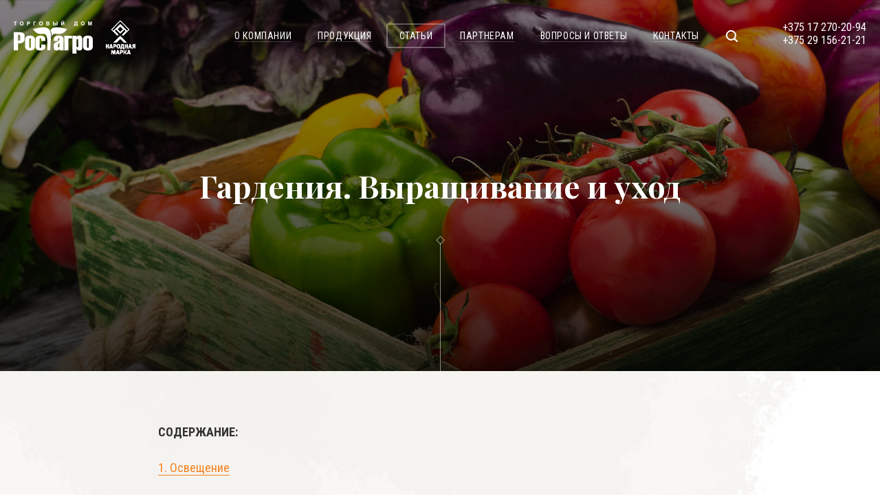

--- FILE ---
content_type: text/html; charset=UTF-8
request_url: https://www.rost-agro.by/articles/gardenia-vyrasivanie-i-uhod.html
body_size: 5139
content:
<!DOCTYPE html>
<html prefix="og: http://ogp.me/ns#" lang="ru-RU">
<head>
    <meta charset="UTF-8">
    <meta name="viewport" content="width=device-width, initial-scale=1">
    <meta name="format-detection" content="telephone=no">
    <meta http-equiv="X-UA-Compatible" content="IE=10; IE=9; IE=EDGE">
    <meta name="csrf-param" content="_csrf">
<meta name="csrf-token" content="nHF1t1YlmNh_-0DDehkec7-51YCVQs0F7B41_8-xjBPoGBT1Ikro6xnMJ4RKWHAsh_ywyPsHmGq8KU_Lv4S4YA==">
    <title>Гардения - Выращивание и уход | Статьи ООО Торговый дом Рост Агро</title>
    <meta name="description" content="Специалисты Рост Агро рассказывают о правилах выращивания и ухода за Гарденией. Освещение, полив, размножение, особенности подкормки Гардении.">
<meta property="og:type" content="article">
<meta property="og:site_name" content="Торговый дом «Рост Агро»">
<meta property="og:url" content="https://www.rost-agro.by/articles/gardenia-vyrasivanie-i-uhod.html">
<meta property="og:title" content="Гардения - Выращивание и уход | Статьи ООО Торговый дом Рост Агро">
<meta property="og:description" content="Специалисты Рост Агро рассказывают о правилах выращивания и ухода за Гарденией. Освещение, полив, размножение, особенности подкормки Гардении.">
<meta property="og:image" content="https://www.rost-agro.by/uploads/gardeniya.jpg">
<link href="https://www.rost-agro.by/articles/gardenia-vyrasivanie-i-uhod.html" rel="alternate" hreflang="ru-RU">
<link href="https://fonts.googleapis.com/css?family=Playfair+Display:400,700|Roboto+Condensed:300,400,400i,700,900|Roboto:400,500,700&amp;subset=cyrillic" rel="stylesheet">
<link href="/css/vendor.css?v=1507658814" rel="stylesheet">
<link href="/css/main.css?v=1560937170" rel="stylesheet">
<link href="/css/custom.css?v=1568366117" rel="stylesheet">    <link rel="apple-touch-icon" sizes="180x180" href="/fav/apple-touch-icon.png">
<link rel="icon" type="image/png" href="/fav/favicon-32x32.png" sizes="32x32">
<link rel="icon" type="image/png" href="/fav/favicon-16x16.png" sizes="16x16">
<link rel="manifest" href="/fav/manifest.json">
<link rel="shortcut icon" href="/favicon.ico">
<meta name="msapplication-config" content="/fav/browserconfig.xml">
<meta name="theme-color" content="#ffffff">
    <meta name="geo.placename" content="Ольшевского 10 каб 400, Минск, 220037, Беларусь" />
<meta name="geo.position" content="53.9143810;27.5062090" />
<meta name="geo.region" content="BY-" />
<meta name="ICBM" content="53.9143810, 27.5062090" />
<!-- Global site tag (gtag.js) - Google Analytics -->
<script async src="https://www.googletagmanager.com/gtag/js?id=UA-36679813-1"></script>
<script>
  window.dataLayer = window.dataLayer || [];
  function gtag(){dataLayer.push(arguments);}
  gtag('js', new Date());

  gtag('config', 'UA-36679813-1');
</script>
</head>
<body>

<div id="wrapper">
    <header>
        <div class="container clearfix">
                            <a href="/" class="logo"><span class="sr-only">Торговый дом «Рост Агро»</span></a>
                        <div class="menu-box">
                <nav>
                    <ul><li><a href="/about/">О компании</a></li>
<li><a href="/production/">Продукция</a></li>
<li class="active"><a href="/articles/">Статьи</a></li>
<li><a href="/partners/">Партнерам</a></li>
<li><a href="/faq/">Вопросы и ответы</a></li>
<li><a href="/contacts/">Контакты</a></li></ul>                </nav>
                <div class="search-box">
                    <button type="button" class="open-form"></button>
                    <form action="/search/" method="get">
                        <div class="field-wrap">
                            <input type="text" placeholder="Поиск" name="text" required>
                            <button><span class="sr-only">Искать</span></button>
                        </div>
                    </form>
                </div>
                                    <div class="phones">
                        <p><a href="tel:+375172702094">+375 17 270-20-94</a></p>
<p><a href="tel:+375291562121">+375 29 156-21-21</a></p>                    </div>
                                <div id="menu-toggle-wrapper">
                    <div id="menu-toggle-top"></div>
                    <div id="menu-toggle"></div>
                    <div id="menu-toggle-bottom"></div>
                </div>
            </div>
        </div>
    </header>
    <main>
        
<div class="top-title article-title" style="background-image: url('/i/main-top.jpg')">
    <div class="container">
        <div class="text">
            <h1>Гардения. Выращивание и уход</h1>
        </div>
    </div>
</div>


<div class="content">
    <!--content-->    <p><strong>СОДЕРЖАНИЕ:</strong></p>

<p><a href="#title1">1. Освещение</a></p>

<p><a href="#title2">2. Полив</a></p>

<p><a href="#title3">3. Размножение</a></p>

<p><a href="#title4">4. Подкормка</a></p>

<p><a href="#title5">5. Особенности ухода</a></p>

<h4 id="title1">Освещение</h4>

<p>Гардения светолюбива, для хорошего развития и цветения ей нужно полноценное освещение, с защитой от прямых солнечных лучей летом в жаркие часы дня. На прямом летнем солнце листья гардении становятся бледно-желтыми или появляются ожоги в виде бурых пятен. Зимой нужно ставить растение на самое светлое место, а прямые солнечные лучи уже не страшны.</p>

<h4 id="title2">Полив</h4>

<p>Весной - летом обильный, почва должна быть слегка влажноватой в глубине горшка, но успевать просохнуть в верхних 4-5 см грунта. Зимой полив умеренный, убедитесь, что грунт хорошо просох, но не полностью до пылевидного состояния. Гардения не переносит пересушки земляного кома, и застоя воды в корнях следует избегать. Вода для полива гардении должна быть тепловатой в любое время года и обязательно мягкой.</p>

<h4 id="title3">Размножение</h4>

<p>Черенками, которые срезают в феврале - марте. Черенки укореняют при почвенном подогреве до 25-27°C. Черенки периодически опрыскивают. Черенки гардении укореняются довольно долго и трудно.</p>

<h4 id="title4">Подкормка</h4>

<p>Удобрительные поливки в период активного роста с марта по август через две недели, жидким удобрением для цветущих домашних растений (калийные удобрения). Дозу удобрения берут в два раза меньше, чем рекомендовано в инструкции. Два раза за весенне-летний период (примерно в марте и июне) вносят железосодержащие препараты, которые несколько понижают уровень рН в почве.</p>

<div class="products" style="margin: 10px;padding: 0">
        <div class="container">
            <div class="row three-in-row">
                                    
                                    <div class="row-item" style="padding: 0px">
                        <a href="/production/kompleksnoe-mineralnoe-udobrenie-dla-komnatnyh-rastenij.html" class="inner equal" style="height: 460px;">
                                                            <div class="tare">
                                                                            <p>50                                            <span>г</span></p>
                                                                    </div>
                                                        <div class="img-wrap">
                                <img src="/assets/resized/300-235-fit-t/uploads/catalog/kompleksnye-mineralnye-udobreniya/kompleksnoe-mineralnoe-udobrenie-dlya-komnatnyh-rastenij1.png" srcset="/assets/resized/600-470-fit-t/uploads/catalog/kompleksnye-mineralnye-udobreniya/kompleksnoe-mineralnoe-udobrenie-dlya-komnatnyh-rastenij1.png 2x" alt="Минеральное удобрение для комнатных растений">                            </div>
                            <div class="text">
                                <p>Минеральное удобрение для комнатных растений</p>
                            </div>
                            <span class="arrow"></span>
                        </a>
                    </div>
                                    <div class="row-item" style="padding: 0px">
                        <a href="/production/zhidkoe-udobrenie-universalnoe-dlya-komnatnyh-rastenij.html" class="inner equal" style="height: 460px;">
                                                            <div class="tare">
                                                                            <p>0,5                                            <span>л</span></p>
                                                                    </div>
                                                        <div class="img-wrap">
                                <img src="/assets/resized/300-235-fit-t/uploads/catalog/zidkie-udobrenia-i-podkormki/zhidkoe-udobrenie-universalnoe-dlya-komnatnyh-rastenij.png" srcset="/assets/resized/600-470-fit-t/uploads/catalog/zidkie-udobrenia-i-podkormki/zhidkoe-udobrenie-universalnoe-dlya-komnatnyh-rastenij.png 2x" alt="Жидкое удобрение «Универсальное для комнатных растений»">                            </div>
                            <div class="text">
                                <p>Жидкое удобрение для комнатных растений</p>
                            </div>
                            <span class="arrow"></span>
                        </a>
                    </div>
                                    
                                    <div class="row-item" style="padding: 0px">
                        <a href="/production/organicheskoe-udobrenie-dlya-komnatnyh-rastenij.html" class="inner equal" style="height: 460px;">
                                                            <div class="tare">
                                                                            <p>0,5                                            <span>кг</span></p>
                                                                    </div>
                                                        <div class="img-wrap">
                                <img src="/assets/resized/300-235-fit-t/uploads/catalog/organiceskie-udobrenia/organicheskoe-udobrenie-dlya-komnatnyh-rastenij.png" srcset="/assets/resized/600-470-fit-t/uploads/catalog/organiceskie-udobrenia/organicheskoe-udobrenie-dlya-komnatnyh-rastenij.png 2x" alt="Органическое удобрение для комнатных растений">                            </div>
                            <div class="text">
                                <p>Органическое удобрение для комнатных растений</p>
                            </div>
                            <span class="arrow"></span>
                        </a>
                    </div>
				</div>
			</div>
		</div>

<h4 id="title5">Особенности ухода</h4>

<p>Гардения считается трудным и капризным растением, чтобы добиться обильного цветения нужно приложить немало усилий. Уход за гардениями заключается в опрыскивании, если очень жарко и сухо, удалении отцветших цветков, которые, старея, желтеют. Весной с началом роста гардению можно обрезать, для формирования кроны куста. Листья гардении допускается обрабатывать полиролем для листьев, но желательно на основе растительных компонентов.</p>

<p><strong>НАШ АССОРТИМЕНТ</strong></p>

<p class="btn-kat"><a href="/production/c-pocvogrunty/">Почвогрунт</a><a href="/production/c-drenazh/">Дренаж</a><a href="/production/c-zidkie-udobrenia-i-podkormki/">Жидкие удобрения</a><a href="/production/c-kompleksnye-mineralnye-udobrenia/">Минеральные удобрения</a><a href="/production/c-organiceskie-udobrenia/">Органические удобрения</a><a href="/production/c-organomineralnye-udobrenia/">Органоминеральные удобрения</a></p>
    <!--/content--></div>


<div class="article-controls clearfix">
    <div class="container">
        <div class="share">
            <p>Поделиться статьей</p>
            <div class="social-likes">
                <div class="vkontakte icon-vkontakte" title="Поделиться ссылкой в Вконтакте"></div>
                <div class="facebook icon-facebook" title="Поделиться ссылкой в Фейсбуке"></div>
                <div class="odnoklassniki icon-odnoklassniki" title="Поделиться ссылкой в Одноклассниках"></div>
            </div>
        </div>
        <a href="/articles/" class="back">Вернуться к списку статей</a>
                    <a href="/articles/geran-vyrashivanie-i-uhod.html" class="next-article">Следующая статья</a>
            </div>
</div>
    </main>
    <div id="indent"></div>
</div>

<footer>
    <div class="container">
        <div class="copyright">
            <p>© 2025 ООО «Торговый дом «Рост Агро»</p>

<p>&nbsp;</p>

<p>Наш адрес: г. Минск, ул. Ольшевского, д. 20/11 бизнес центр "Градиент", каб. 1408</p>

<p>&nbsp;</p>

<p>Время работы: с 9.00 до 17.00</p>

<p>&nbsp;</p>

<p><a href="https://www.rost-agro.by/production/c-pocvogrunty/" style="color: #b9b9a8;">Почвогрунты</a> | <a href="https://www.rost-agro.by/production/c-organiceskie-udobrenia/" style="color: #b9b9a8;">Органические удобрения</a> | <a href="https://www.rost-agro.by/production/c-kompleksnye-mineralnye-udobrenia/" style="color: #b9b9a8;">Комплексные минеральные удобрения</a> | <a href="https://www.rost-agro.by/production/c-drenazh/" style="color: #b9b9a8;">Дренаж</a> | <a href="https://www.rost-agro.by/production/c-zidkie-udobrenia-i-podkormki/" style="color: #b9b9a8;">Жидкие удобрения и подкормки</a></p>
        </div>
        <div class="contacts">
            <div class="phone">
    <a href="tel:+375172569672">+375 17 373-21-21 <span>(тел./факс)</span></a>
    <a href="tel:+375291562121">+375 29 156-21-21</a>
</div>
<div class="mail">
    <a href="mailto:info@rost-agro.by"><span>info@rost-agro.by</span></a>
</div>        </div>
        <div class="dev">
            <p>Создание сайта <a href="https://iquadart.by/" target="_blank"><span class="sr-only">Студия «Иквадарт»</span></a></p>
        </div>
    </div>
</footer>



<!-- Yandex.Metrika counter -->
<script type="text/javascript" >
    (function (d, w, c) {
        (w[c] = w[c] || []).push(function() {
            try {
                w.yaCounter45130380 = new Ya.Metrika({
                    id:45130380,
                    clickmap:true,
                    trackLinks:true,
                    accurateTrackBounce:true,
                    webvisor:true,
                    trackHash:true
                });
            } catch(e) { }
        });

        var n = d.getElementsByTagName("script")[0],
            s = d.createElement("script"),
            f = function () { n.parentNode.insertBefore(s, n); };
        s.type = "text/javascript";
        s.async = true;
        s.src = "https://mc.yandex.ru/metrika/watch.js";

        if (w.opera == "[object Opera]") {
            d.addEventListener("DOMContentLoaded", f, false);
        } else { f(); }
    })(document, window, "yandex_metrika_callbacks");
</script>
<noscript><div><img src="https://mc.yandex.ru/watch/45130380" style="position:absolute; left:-9999px;" alt="" /></div></noscript>
<!-- /Yandex.Metrika counter -->
<script src="/assets/cf201be2/jquery.min.js?v=1568296138"></script>
<script src="/js/social-likes.min.js"></script>
<script src="/js/vendor.min.js?v=1507658814"></script>
<script src="/js/modernizr-custom.js?v=1507658814"></script>
<script src="/js/imagesloaded.pkgd.min.js?v=1507658814"></script>
<script src="/js/masonry.pkgd.min.js?v=1507658814"></script>
<script src="/js/main.js?v=1568625342"></script></body>
</html>


--- FILE ---
content_type: text/css
request_url: https://www.rost-agro.by/css/main.css?v=1560937170
body_size: 25976
content:
@charset "UTF-8";

@font-face{
    font-family: 'fontello';
    src: url("../fonts/fontello.eot?61500649");
    src: url("../fonts/fontello.eot?61500649#iefix") format("embedded-opentype"), url("../fonts/fontello.woff2?61500649") format("woff2"), url("../fonts/fontello.woff?61500649") format("woff"), url("../fonts/fontello.ttf?61500649") format("truetype"), url("../fonts/fontello.svg?61500649#fontello") format("svg");
    font-weight: normal;
    font-style: normal;
    }
[class^="icon-"]:before,
[class*=" icon-"]:before{
    font-family: "fontello";
    font-style: normal;
    font-weight: normal;
    speak: none;
    speak: none;
    display: inline-block;
    text-decoration: inherit;
    text-align: center;
    font-variant: normal;
    text-transform: none;
    line-height: 1em;
    -webkit-font-smoothing: antialiased;
    -moz-osx-font-smoothing: grayscale;
    }
.icon-facebook:before{
    content: '\f09a';
    }
/* '' */

.icon-vkontakte:before{
    content: '\f189';
    }
/* '' */

.icon-odnoklassniki:before{
    content: '\f263';
    }
/* '' */

.intro-text{
    margin-top: -45px;
    position: relative;
    z-index: 2;
    margin-bottom: 64px;
    }
.intro-text:after{
    box-shadow: 0 5px 40px rgba(0, 0, 0, 0.3);
    }
.intro-text p{
    margin-bottom: 0;
    }
.content{
    max-width: 850px;
    padding: 72px 15px 163px;
    margin: 0 auto;
    position: relative;
    }
.content:after{
    content: '';
    display: table;
    clear: both;
    }
.content > *:first-child,
.content .has-image + *{
    margin-top: 0 !important;
    }
.content h2{
    color: #333;
    font-family: 'Playfair Display', serif;
    font-size: 50px;
    font-weight: 700;
    line-height: 1.4em;
    position: relative;
    margin: 93px auto 31px;
    }
.content h2:after{
    content: '';
    box-sizing: border-box;
    width: 500px;
    height: 1px;
    background: #f5821f;
    position: absolute;
    top: 36px;
    right: calc(100% + 35px);
    transition: all .3s;
    }
.content h2:before{
    content: '';
    box-sizing: border-box;
    width: 9px;
    height: 9px;
    border: 1px solid #f5821f;
    opacity: 1;
    -webkit-transform: rotate(-45deg);
    -ms-transform: rotate(-45deg);
    transform: rotate(-45deg);
    position: absolute;
    top: 32px;
    left: -35px;
    transition: all .3s;
    }
.content > *:last-child{
    margin-bottom: 0 !important;
    }
.intro-text + .content{
    padding-top: 0;
    }
main p{
    font-size: 18px;
    font-weight: 400;
    line-height: 1.8888em;
    margin-bottom: 19px;
    color: #333;
    }
main p:last-child{
    margin-bottom: 0;
    }
main a{
    color: #f5821f;
    text-decoration: none;
    border-bottom: 1px solid #f5821f;
    transition: all .2s;
    }
.no-touchevents main a:hover{
    color: #009d68;
    border-bottom-color: transparent;
    }
main a[href^="tel"]{
    color: inherit;
    border-bottom: none;
    }
.no-touchevents main a[href^="tel"]:hover{
    opacity: .75;
    color: inherit;
    }
main ul{
    margin-bottom: 17px;
    }
main ul:last-child{
    margin-bottom: 0;
    }
main ul li{
    font-size: 18px;
    padding-left: 27px;
    line-height: 1.888em;
    position: relative;
    margin-bottom: 10px;
    color: #333;
    }
main ul li:last-child{
    margin-bottom: 0;
    }
main ul li:before{
    content: '';
    box-sizing: border-box;
    width: 9px;
    height: 9px;
    border: 1px solid #f5821f;
    opacity: 1;
    -webkit-transform: rotate(-45deg);
    -ms-transform: rotate(-45deg);
    transform: rotate(-45deg);
    position: absolute;
    top: 12px;
    left: 0;
    }
main ul li a[href^="tel"]{
    color: inherit;
    }
.no-touchevents main ul li a[href^="tel"]:hover{
    opacity: .75;
    color: inherit;
    }
main ul li a{
    color: #f5821f;
    text-decoration: none;
    border-bottom: 1px solid #f5821f;
    transition: all .2s;
    }
.no-touchevents main ul li a:hover{
    color: #009d68;
    border-bottom-color: transparent;
    }
main ul li ul,
main ul li ol{
    margin: 10px 0 0;
    }
main ol{
    counter-reset: myCounter;
    margin-bottom: 17px;
    }
main ol:last-child{
    margin-bottom: 0;
    }
main ol > li{
    padding-left: 27px;
    line-height: 1.888em;
    list-style: none;
    color: #333;
    margin-bottom: 10px;
    font-size: 18px;
    font-weight: 400;
    position: relative;
    overflow: hidden;
    }
main ol > li:last-child{
    margin-bottom: 0;
    }
main ol > li:before{
    counter-increment: myCounter;
    content: counter(myCounter) ".";
    position: absolute;
    left: 0;
    top: 0;
    font-size: 15px;
    color: #333;
    font-weight: 700;
    display: inline-block;
    }
main ol > li a{
    color: #f5821f;
    text-decoration: none;
    border-bottom: 1px solid #f5821f;
    transition: all .2s;
    }
.no-touchevents main ol > li a:hover{
    color: #009d68;
    border-bottom-color: transparent;
    }
main ol > li a[href^="tel"]{
    color: inherit;
    }
.no-touchevents main ol > li a[href^="tel"]:hover{
    opacity: .75;
    color: inherit;
    }
main ol > li ol{
    counter-reset: myCounter1;
    }
main ol > li ol li{
    padding-left: 40px;
    }
main ol > li ol li:before{
    counter-increment: myCounter1;
    content: counter(myCounter) "." counter(myCounter1);
    }
main ol > li ol,
main ol > li ul{
    margin: 10px 0 0;
    }
main blockquote{
    padding: 75px 0 85px;
    margin: 77px -210px 111px;
    background-color: #333;
    text-align: center;
    position: relative;
    }
main blockquote:before{
    content: '';
    background-color: #333;
    width: 3000px;
    left: 50%;
    top: 0;
    height: 100%;
    z-index: 0;
    margin-left: -1500px;
    position: absolute;
    }
main blockquote p{
    color: #bfbfaf;
    font-size: 22px;
    z-index: 2;
    position: relative;
    line-height: 1.77em;
    margin-bottom: 0;
    padding: 0 105px;
    font-weight: 400;
    font-family: 'Playfair Display', serif;
    }
main blockquote p:after,
main blockquote p:before{
    content: '«';
    opacity: 0.07;
    color: #bfbfaf;
    font-family: 'Roboto Condensed', sans-serif;
    font-size: 170px;
    font-weight: 400;
    line-height: 1em;
    position: absolute;
    left: 0;
    top: 50%;
    -webkit-transform: translate(0, -60%);
    -ms-transform: translate(0, -60%);
    transform: translate(0, -60%);
    }
main blockquote p:after{
    content: '»';
    left: auto;
    right: 0;
    }
main blockquote .author{
    position: absolute;
    bottom: 0;
    left: 50%;
    display: inline-block;
    padding: 12px 45px 6px;
    -webkit-transform: translate(-50%, 50%);
    -ms-transform: translate(-50%, 50%);
    transform: translate(-50%, 50%);
    }
main blockquote .author p{
    color: #333;
    font-family: 'Roboto Condensed', sans-serif;
    font-size: 16px;
    margin-bottom: 0;
    padding: 0;
    font-weight: 700;
    text-align: center;
    position: relative;
    z-index: 2;
    text-transform: uppercase;
    }
main blockquote .author p:after,
main blockquote .author p:before{
    display: none;
    }
main blockquote .author p span{
    color: #8a8a7e;
    display: block;
    line-height: 1.2em;
    font-size: 14px;
    font-weight: 400;
    text-transform: none;
    }
main blockquote .author:after{
    content: '';
    width: 100%;
    top: 0;
    right: 0;
    z-index: 0;
    height: 100%;
    position: absolute;
    background-color: white;
    box-shadow: 0 5px 40px rgba(0, 0, 0, 0.08);
    }
main blockquote .author:before{
    content: '';
    left: -5px;
    top: 5px;
    right: -5px;
    z-index: 0;
    height: 100%;
    position: absolute;
    background-color: white;
    box-shadow: 0 5px 40px rgba(0, 0, 0, 0.08);
    }
main h3{
    color: #333;
    line-height: 1.3333em;
    font-size: 45px;
    font-weight: 700;
    margin: 71px auto 41px;
    }
main h4{
    font-family: 'Playfair Display', serif;
    color: #333;
    line-height: 1.42em;
    font-size: 35px;
    font-weight: 700;
    margin: 73px auto 29px;
    }
main h5{
    color: #333;
    line-height: 1.57em;
    font-size: 28px;
    font-weight: 700;
    margin: 50px auto 28px;
    font-family: 'Roboto', sans-serif;
    }
main h6{
    color: #333;
    line-height: 1.63em;
    font-size: 22px;
    font-weight: 700;
    margin: 60px auto 27px;
    font-family: 'Roboto', sans-serif;
    }
main .table-wrap{
    margin: 39px 0 60px;
    }
main .table-wrap table{
    margin: 0 auto;
    min-width: 600px;
    }
main table{
    table-layout: fixed;
    border-collapse: collapse;
    width: 100%;
    margin: 39px 0 60px;
    }
main table thead tr{
    box-shadow: 0 5px 40px rgba(0, 0, 0, 0.08);
    border-bottom: 1px solid #e8e5e2;
    }
main table thead tr th{
    color: #6e6e6e;
    font-size: 18px;
    text-align: left;
    font-weight: 700;
    border-right: 1px solid #e8e5e2;
    padding: 12px 30px 15px;
    }
main table thead tr th:last-child{
    border-right: none;
    }
main table tbody tr:nth-child(even){
    background-color: #f2f0ed;
    }
main table tbody tr td{
    padding: 12px 30px 15px;
    color: #6e6e6e;
    border-right: 1px solid #e8e5e2;
    font-size: 18px;
    font-weight: 400;
    line-height: 1.8888em;
    }
main table tbody tr td:last-child{
    border-right: none;
    }
main table tbody tr td p{
    color: #6e6e6e;
    }
main .gallery{
    margin: 79px -210px 80px;
    background-color: #333;
    position: relative;
    padding: 70px 0;
    }
main .gallery:before{
    content: '';
    background-color: #333;
    width: 3000px;
    left: 50%;
    top: 0;
    height: 100%;
    z-index: 0;
    margin-left: -1500px;
    position: absolute;
    }
.slider{
    position: relative;
    padding: 0 105px;
    }
.slider .slide{
    padding: 0 20px;
    text-align: center;
    }
.slider .slide a{
    text-align: center;
    display: inline-block;
    border-bottom: none;
    padding-bottom: 3px;
    }
.slider .slide a .img-wrap{
    padding: 13px;
    background: #fff;
    margin-bottom: 13px;
    transition: all .2s;
    }
.slider .slide a img{
    display: inline-block;
    max-width: 100%;
    }
.slider .slide a span{
    color: #bfbfaf;
    font-family: 'Playfair Display', serif;
    font-size: 22px;
    font-weight: 400;
    transition: all .2s;
    border-bottom: 1px dotted #808077;
    }
.no-touchevents .slider .slide a:hover .img-wrap{
    background: #009d68;
    }
.no-touchevents .slider .slide a:hover span{
    border-bottom-color: transparent;
    }
.slider .slick-arrow{
    position: absolute;
    z-index: 3;
    top: 50%;
    padding: 0;
    background: none;
    width: 62px;
    height: 62px;
    border: none;
    cursor: pointer;
    text-indent: -10000px;
    margin-top: -31px;
    }
.slider .slick-arrow:before{
    transition: all .2s;
    -webkit-transform: rotate(-45deg);
    -ms-transform: rotate(-45deg);
    transform: rotate(-45deg);
    width: 44px;
    opacity: .3;
    box-sizing: border-box;
    height: 44px;
    border: 2px solid #808077;
    content: '';
    position: absolute;
    left: 10px;
    top: 10px;
    }
.slider .slick-arrow:after{
    background: url("../i/link-arrow.png") no-repeat 0 0;
    width: 7px;
    height: 10px;
    content: '';
    position: absolute;
    left: 50%;
    top: 50%;
    margin: -5px 0 0 -2px;
    transition: all .2s;
    }
.slider .slick-arrow.slick-next{
    right: 0;
    }
.slider .slick-arrow.slick-prev{
    left: 0;
    }
.slider .slick-arrow.slick-prev:after{
    margin: -5px 0 0 -4px;
    -webkit-transform: rotate(180deg);
    -ms-transform: rotate(180deg);
    transform: rotate(180deg);
    }
.no-touchevents .slider .slick-arrow.slick-prev:hover:after{
    left: 25%;
    }
.no-touchevents .slider .slick-arrow:hover:before{
    background: #009d68;
    opacity: 1;
    border-color: #009d68;
    }
.no-touchevents .slider .slick-arrow:hover:after{
    left: 75%;
    background: url("../i/link-arrow-white.png") no-repeat 0 0;
    }
html{
    height: 100% !important;
    }
body{
    height: 100%;
    color: #000;
    font-family: 'Roboto Condensed', sans-serif;
    min-width: 320px;
    }
#wrapper{
    min-height: 100%;
    height: auto !important;
    height: 100%;
    position: relative;
    overflow-x: hidden;
    }
.no-touchevents img{
    -webkit-backface-visibility: hidden;
    -moz-backface-visibility: hidden;
    }
img{
    max-width: 100%;
    height: auto;
    }
input[type='submit'],
button{
    -webkit-appearance: none;
    border-radius: 0;
    }
input{
    box-shadow: none;
    border-radius: 0;
    }
a,
:visited{
    outline: 0;
    outline: none;
    }
:hover,
:active,
:focus{
    outline: 0;
    outline: none;
    }
::-moz-focus-inner{
    border: 0;
    }
a::-moz-focus-inner{
    border: 0;
    }
img.left,
span.left{
    float: left;
    max-width: 50%;
    margin: 5px 20px 19px 0;
    }
img.right,
span.right{
    float: right;
    max-width: 50%;
    margin: 5px 0 19px 20px;
    }
span.left,
span.right{
    display: inline-block;
    }
span.left img,
span.right img{
    float: none;
    max-width: 100%;
    display: block;
    margin-top: 5px;
    margin-bottom: 15px;
    }
span.left img:last-child,
span.right img:last-child{
    margin: 5px 0 0;
    }
img.center{
    display: block;
    margin: 0 0 25px;
    max-width: 100%;
    }
span.center{
    padding: 16px;
    box-shadow: 0 5px 40px rgba(0, 0, 0, 0.08);
    margin: 0 0 8px;
    display: inline-block;
    }
span.center img{
    margin: 0 auto;
    box-shadow: 0 5px 40px rgba(0, 0, 0, 0.08);
    display: block;
    }
.has-image-center span{
    margin-bottom: 0 !important;
    }
*{
    box-sizing: border-box;
    -webkit-tap-highlight-color: transparent;
    -webkit-focus-ring-color: transparent;
    outline: none !important;
    }
input::-webkit-input-placeholder{
    color: #000;
    }
input::-moz-placeholder{
    color: #000;
    opacity: 1;
    }
form .placeholder{
    color: #000;
    }
input:focus::-webkit-input-placeholder,
textarea:focus::-webkit-input-placeholder{
    opacity: 0;
    }
input:focus::-moz-placeholder,
textarea:focus::-moz-placeholder{
    opacity: 0;
    }
input:focus .placeholder,
textarea:focus .placeholder{
    opacity: 0;
    }
ol,
ul{
    padding: 0;
    margin: 0;
    }
ul li{
    list-style: none;
    }
.clearfix:after{
    content: '';
    display: table;
    clear: both;
    }
h1,
h2,
h3,
h4,
h5,
h6,
p{
    margin: 0;
    font-weight: normal;
    padding: 0;
    }
.sr-only{
    position: absolute;
    width: 1px;
    height: 1px;
    padding: 0;
    margin: -1px;
    overflow: hidden;
    clip: rect(0, 0, 0, 0);
    border: 0;
    }
.container{
    max-width: 1270px;
    padding: 0 15px;
    margin: 0 auto;
    }
main > .container{
    position: relative;
    z-index: 3;
    }
.row{
    font-size: 0;
    }
.row .row-item{
    vertical-align: top;
    display: inline-block;
    }
.row.two-in-row .row-item{
    width: 50%;
    }
.row.three-in-row .row-item{
    width: 33.33333%;
    }
header{
    position: absolute;
    top: 0;
    left: 0;
    width: 100%;
    padding: 30px 0 0;
    z-index: 10;
    }
header:before{
    content: '';
    position: absolute;
    left: 0;
    top: 0;
    height: 245px;
    width: 100%;
    opacity: 0.7;
    background-image: linear-gradient(180deg, rgba(0, 0, 0, 0.23) 0%, transparent 100%);
    }
header a.logo{
    transition: all .2s;
    }
.no-touchevents header a.logo:hover{
    opacity: .75;
    }
header .logo{
    position: relative;
    background: url("../i/logo.png") no-repeat 0 0;
    display: inline-block;
    width: 115px;
    height: 48px;
    float: left;
    position: relative;
    z-index: 4;
    }
header .logo:after{
    content: '';
    position: absolute;
    top: 0;
    right: -62px;
    width: 43px;
    height: 49px;
    background: url("../i/logo-mark.png") no-repeat 0 0/100% auto;
    }
header .menu-box{
    float: right;
    z-index: 4;
    }
header nav{
    display: inline-block;
    padding-top: 4px;
    margin-right: 17px;
    position: relative;
    }
header nav ul li{
    display: inline-block;
    padding: 8px 17px;
    border-radius: 2px;
    }
header nav ul li:last-child{
    margin-right: 0;
    }
header nav ul li a{
    color: white;
    font-size: 14px;
    font-weight: 400;
    text-decoration: none;
    display: inline-block;
    border-bottom: 1px solid rgba(255, 255, 255, 0.2);
    text-transform: uppercase;
    transition: all .2s;
    letter-spacing: .6px;
    /* for Safari */
    background-clip: padding-box;
    /* for IE9+, Firefox 4+, Opera, Chrome */
    }
.no-touchevents header nav ul li a:hover{
    border-bottom: none;
    color: #eb7918;
    }
header nav ul li.active{
    border: 2px solid rgba(255, 255, 255, 0.3);
    padding: 0;
    }
header nav ul li.active a{
    padding: 8px 17px;
    border-bottom: none;
    }
.no-touchevents header nav ul li.active:hover{
    border: 2px solid #eb7918;
    }
.no-touchevents header nav ul li.active:hover a{
    color: #eb7918;
    }
header .search-box{
    display: inline-block;
    padding-top: 13px;
    vertical-align: top;
    }
header .search-box .open-form{
    display: block;
    padding: 0;
    border: none;
    cursor: pointer;
    position: relative;
    z-index: 1;
    background: url("../i/search-icon.png") no-repeat 50% 50%;
    width: 19px;
    height: 19px;
    }
.no-touchevents header .search-box .open-form:hover{
    background: url("../i/search-icon-hover.png") no-repeat 50% 50%;
    }
.search-open header .search-box .open-form{
    background: url("../i/search-close.png") no-repeat 50% 50%;
    }
.search-open.no-touchevents header .search-box .open-form:hover{
    background: url("../i/search-close-hover.png") no-repeat 50% 50% !important;
    }
header .search-box form{
    position: absolute;
    opacity: 0;
    width: 100%;
    z-index: 2;
    height: 74px;
    background-color: rgba(255, 255, 255, 0.95);
    left: 0;
    top: 100px;
    visibility: hidden;
    transition: all .2s;
    }
.search-open header .search-box form{
    opacity: 1;
    visibility: visible;
    }
header .search-box form .field-wrap{
    max-width: 1270px;
    padding: 0 15px;
    margin: 0 auto;
    position: relative;
    }
header .search-box form input{
    height: 74px;
    font-size: 26px;
    width: 100%;
    color: #333;
    font-weight: 700;
    background: transparent;
    border: none;
    font-family: 'Roboto Condensed', sans-serif;
    }
header .search-box form input::-webkit-input-placeholder{
    color: #878787;
    font-weight: 700;
    font-size: 26px;
    }
header .search-box form input::-moz-placeholder{
    color: #878787;
    font-weight: 700;
    font-size: 26px;
    }
header .search-box form button{
    width: 74px;
    height: 74px;
    position: absolute;
    cursor: pointer;
    padding: 0;
    border: none;
    z-index: 1;
    right: 15px;
    top: 0;
    transition: all .2s;
    background: #009d68 url("../i/search-icon-big.png") no-repeat 50% 50%;
    }
.no-touchevents header .search-box form button:hover{
    background-color: #f5821f;
    }
header .phones{
	position: relative;
	z-index: 11;
	display: inline-block;
	vertical-align: top;
	margin: 0 0 0 60px;
	}
header .phones p{
	margin: 1px 0;
	}
header .phones a{
	color: rgba(255, 255, 255, 1);
	text-decoration: none;
	transition: all .2s;
	}
.no-touchevents header .phones a:hover{
	opacity: .7;
	}
#menu-toggle-wrapper{
    width: 53px;
    height: 53px;
    display: none;
    cursor: pointer;
    z-index: 11;
    position: absolute;
    top: 0;
    transition: all .2s;
    right: 0;
    vertical-align: middle;
    margin: 0;
    }
.menu-open #menu-toggle-wrapper{
    background-color: #3f3f3f;
    }
#menu-toggle,
#menu-toggle-top,
#menu-toggle-bottom{
    transition-property: all;
    transition-duration: 0.3s;
    transition-timing-function: cubic-bezier(0.585, -0.6, 0.43, 1.65);
    background-color: #fff;
    }
#menu-toggle{
    position: absolute;
    top: 50%;
    left: 50%;
    display: block;
    background-color: #fff;
    width: 26px;
    margin-left: -11px;
    margin-top: -2px;
    height: 3px;
    }
#menu-toggle-top{
    top: 14px;
    }
#menu-toggle-top,
#menu-toggle-bottom{
    position: absolute;
    width: 31px;
    height: 3px;
    background-color: #fff;
    left: 11px;
    -ms-transform-origin: center center;
    -webkit-transform-origin: center center;
    transform-origin: center center;
    }
#menu-toggle-bottom{
    bottom: 14px;
    }
.menu-open #menu-toggle-wrapper #menu-toggle{
    opacity: 0;
    }
.menu-open #menu-toggle-wrapper #menu-toggle-top{
    -ms-transform: rotate(45deg) translate(9px, 8px);
    -webkit-transform: rotate(45deg) translate(9px, 8px);
    transform: rotate(45deg) translate(9px, 8px);
    }
.menu-open #menu-toggle-wrapper #menu-toggle-bottom{
    -ms-transform: rotate(-45deg) translate(7px, -7px);
    -webkit-transform: rotate(-45deg) translate(7px, -7px);
    transform: rotate(-45deg) translate(7px, -7px);
    }
.top-box{
    height: 100vh;
    background-repeat: no-repeat;
    background-size: cover;
    background-position: 50% 50%;
    position: relative;
    min-height: 640px;
    }
.top-box:after{
    content: '';
    position: absolute;
    left: 0;
    top: 0;
    width: 100%;
    height: 100%;
    background-image: linear-gradient(180deg, transparent 0%, rgba(0, 0, 0, 0.7) 100%);
    z-index: 1;
    }
.top-box .container{
    position: relative;
    z-index: 2;
    white-space: nowrap;
    height: 100%;
    padding: 140px 20px;
    }
.top-box .container:before{
    display: inline-block;
    vertical-align: middle;
    content: '';
    height: 100%;
    }
.top-box .text{
    display: inline-block;
    vertical-align: middle;
    white-space: normal;
    position: relative;
    width: 100%;
    margin-left: -4px;
    padding: 0 0 45px;
    }
.top-box .text:after{
    content: '';
    position: absolute;
    height: 1px;
    width: 0;
    right: 100%;
    bottom: 0;
    margin-right: -115px;
    background: rgba(255, 255, 255, 0.5);
    transition: all .3s .3s;
    }
.loaded .top-box .text:after{
    width: 500px;
    }
.top-box .text:before{
    content: '';
    box-sizing: border-box;
    width: 9px;
    height: 9px;
    border: 1px solid white;
    -webkit-transform: rotate(0deg);
    -ms-transform: rotate(0deg);
    transform: rotate(0deg);
    opacity: 0;
    position: absolute;
    bottom: -4px;
    left: 116px;
    transition: all .3s;
    }
.loaded .top-box .text:before{
    opacity: .5;
    -webkit-transform: rotate(-45deg);
    -ms-transform: rotate(-45deg);
    transform: rotate(-45deg);
    }
.top-box .scroll{
    background: url("../i/scroll-to.png") no-repeat 0 0;
    width: 20px;
    height: 0;
    position: absolute;
    right: 0;
    border-bottom: none;
    top: 62px;
    transition: height .3s .4s, background-position .2s;
    }
.loaded .top-box .scroll{
    height: 184px;
    }
.no-touchevents .top-box .scroll:hover{
    background-position: 0 14px;
    }
.top-box h1{
    color: white;
    font-family: 'Playfair Display', serif;
    font-size: 50px;
    font-weight: 700;
    max-width: 715px;
    line-height: 1.44em;
    }
.top-box h1:before{
    content: '';
    height: 6px;
    background: #fff;
    width: 0;
    display: block;
    margin-bottom: 26px;
    transition: all .3s;
    }
.loaded .top-box h1:before{
    width: 115px;
    }
.top-box .feat-block{
    position: absolute;
    left: 20px;
    right: 20px;
    bottom: 80px;
    white-space: normal;
    }
.top-box .feat-block ul{
    font-size: 0;
    margin: 0 -20px;
    }
.top-box .feat-block ul li{
    display: inline-block;
    width: 33.3333%;
    font-size: 0;
    padding: 0 20px;
    text-align: left;
    white-space: normal;
    }
.top-box .feat-block ul li:before{
    display: none;
    }
.top-box .feat-block ul li span{
    display: inline-block;
    vertical-align: middle;
    width: 85px;
    text-align: right;
    margin-right: 20px;
    }
.top-box .feat-block ul li span svg{
    stroke: #fff;
    }
.top-box .feat-block ul li span svg .cls-1,
.top-box .feat-block ul li span svg .cls-2{
    stroke: #fff;
    }
.top-box .feat-block ul li p{
    width: calc(100% - 105px);
    margin-bottom: 0;
    color: white;
    font-size: 18px;
    display: inline-block;
    vertical-align: middle;
    font-weight: 300;
    line-height: 1.555em;
    }
.products-category,
.products{
    background-color: rgba(241, 238, 233, 0.5);
    padding-bottom: 65px;
    position: relative;
    }
.products-category:after,
.products:after{
    content: '';
    position: absolute;
    background: url("../i/wave-prod.png") no-repeat 0 0/cover;
    left: 0;
    top: 0;
    width: 100%;
    height: 400px;
    z-index: -1;
    }
.products-category .row,
.products .row{
    margin: 0 -20px;
    position: relative;
    z-index: 2;
    }
.products-category .row .row-item,
.products .row .row-item{
    padding: 0 20px;
    }
.products-category .row .row-item .top-indent,
.products .row .row-item .top-indent{
    padding: 40px 0 0;
    height: 100%;
    position: relative;
    background-color: #f5f2ec;
    }
.products-category .row .row-item .top-indent:before,
.products .row .row-item .top-indent:before{
    content: '';
    position: absolute;
    top: 52px;
    left: 50%;
    width: 62px;
    z-index: 4;
    margin-left: -31px;
    height: 3px;
    background-color: #009d68;
    }
.products-category .row .row-item .inner,
.products .row .row-item .inner{
    font-size: 16px;
    height: 100%;
    text-decoration: none;
    border-bottom: none;
    display: block;
    padding: 30px 30px 50px;
    background-color: white;
    box-shadow: 0 5px 40px rgba(0, 0, 0, 0.08);
    text-align: center;
    position: relative;
    white-space: nowrap;
    }
.no-touchevents .products-category .row .row-item .inner:hover p,
.no-touchevents .products .row .row-item .inner:hover p{
    color: #f5821f;
    }
.no-touchevents .products-category .row .row-item .inner:hover .tare p,
.no-touchevents .products .row .row-item .inner:hover .tare p{
    color: #333;
    }
.no-touchevents .products-category .row .row-item .inner:hover .cls-1,
.no-touchevents .products .row .row-item .inner:hover .cls-1{
    stroke: #f5821f !important;
    }
.no-touchevents .products-category .row .row-item .inner:hover .arrow:before,
.no-touchevents .products .row .row-item .inner:hover .arrow:before{
    -webkit-transform: rotate(135deg);
    -ms-transform: rotate(135deg);
    transform: rotate(135deg);
    }
.no-touchevents .products-category .row .row-item .inner:hover .arrow:after,
.no-touchevents .products .row .row-item .inner:hover .arrow:after{
    background: url("../i/link-arrow-hover.png") no-repeat 0 0;
    }
.products-category .row .row-item .inner:before,
.products .row .row-item .inner:before{
    content: '';
    height: 100%;
    display: inline-block;
    vertical-align: middle;
    }
.products-category .row .row-item .inner:after,
.products .row .row-item .inner:after{
    position: absolute;
    content: '';
    left: 12px;
    top: 12px;
    bottom: 12px;
    right: 12px;
    border: 1px solid #d4d4d4;
    }
.products-category .row .row-item .inner .text,
.products .row .row-item .inner .text{
    display: inline-block;
    width: 100%;
    white-space: normal;
    vertical-align: middle;
    }
.products-category .row .row-item .inner svg,
.products .row .row-item .inner svg{
    margin-bottom: 12px;
    }
.products-category .row .row-item .inner .cls-1,
.products .row .row-item .inner .cls-1{
    fill: none;
    stroke: #009d68 !important;
    stroke-linecap: round;
    stroke-miterlimit: 10;
    stroke-width: 3px;
    stroke-linejoin: round;
    transition: stroke .2s;
    }
.products-category .row .row-item .inner p,
.products .row .row-item .inner p{
    color: black;
    font-size: 20px;
    font-weight: 700;
    transition: color .2s;
    margin-bottom: 0;
    line-height: 1.5em;
    font-family: 'Playfair Display', serif;
    }
.products-category .row .row-item .inner .arrow,
.products .row .row-item .inner .arrow{
    position: absolute;
    bottom: -19px;
    left: 50%;
    z-index: 3;
    margin-left: -32px;
    width: 64px;
    height: 64px;
    border: none;
    display: block;
    }
.products-category .row .row-item .inner .arrow:before,
.products .row .row-item .inner .arrow:before{
    transition: all .2s;
    -webkit-transform: rotate(-45deg);
    -ms-transform: rotate(-45deg);
    transform: rotate(-45deg);
    width: 44px;
    height: 44px;
    background-color: white;
    border: 1px solid #d4d4d4;
    box-shadow: 0 3px 98px rgba(0, 0, 0, 0.1);
    content: '';
    position: absolute;
    left: 10px;
    top: 10px;
    }
.products-category .row .row-item .inner .arrow:after,
.products .row .row-item .inner .arrow:after{
    background: url("../i/link-arrow.png") no-repeat 0 0;
    width: 7px;
    height: 10px;
    content: '';
    position: absolute;
    left: 50%;
    top: 50%;
    margin: -5px 0 0 -2px;
    transition: all 0s;
    }
.products-category .container,
.products .container{
    position: relative;
    }
.products-category .heading-bg,
.products .heading-bg{
    position: absolute;
    bottom: -138px;
    left: 0;
    opacity: 0.5;
    color: #eceae5;
    font-family: 'Playfair Display', serif;
    font-size: 232px;
    text-align: center;
    z-index: 1;
    line-height: 1em;
    font-weight: 700;
    width: 100%;
    }
.products-category svg.heading-bg{
    height: 232px;
    text-align: center;
    bottom: -191px;
    font-size: 232px;
}
svg.heading-bg text{
    fill: #eceae5;
}
.products{
    background: none;
    margin-bottom: 43px;
    }
.products:after{
    display: none;
    }
.products .row .row-item{
    margin-bottom: 42px;
    }
.products .row .row-item .inner{
    position: relative;
    }
.products .row .row-item .inner:before{
    width: 62px;
    height: 3px;
    background-color: #009d68;
    position: absolute;
    left: 50%;
    top: 12px;
    z-index: 3;
    margin-left: -31px;
    }
.products .row .row-item .inner .tare{
    position: absolute;
    right: 13px;
    top: 13px;
    z-index: 3;
    padding: 1px 13px;
    background-color: white;
    box-shadow: 0 5px 20px rgba(0, 0, 0, 0.1);
    }
.products .row .row-item .inner .tare p{
    color: #333;
    font-size: 18px;
    display: inline-block;
    vertical-align: top;
    font-family: 'Roboto Condensed', sans-serif;
    font-weight: 700;
    margin-bottom: 0;
    }
.products .row .row-item .inner .tare p:after{
    content: '/';
    display: inline-block;
    margin: 0 3px 0 8px;
    color: #dadad5;
    }
.products .row .row-item .inner .tare p:last-child:after{
    display: none;
    }
.products .row .row-item .inner .tare p span{
    color: #898989;
    font-size: 14px;
    font-weight: 400;
    }
.products .row .row-item .inner .img-wrap{
    height: 260px;
    white-space: nowrap;
    }
.products .row .row-item .inner .img-wrap:before{
    content: '';
    display: inline-block;
    vertical-align: middle;
    height: 100%;
    }
.products .row .row-item .inner .img-wrap img{
    display: inline-block;
    vertical-align: middle;
    max-width: 100%;
    max-height: 100%;
    }
.trade-marks{
    padding: 165px 0 0;
    margin-bottom: 170px;
    position: relative;
    }
.trade-marks:after{
    content: '';
    background: url("../i/trade-mark-bg.png") no-repeat 0 0;
    width: 1088px;
    height: 192px;
    position: absolute;
    bottom: -170px;
    right: 0;
    }
.trade-marks .heading-bg{
    color: #f6f5f2;
    font-size: 173px;
    font-weight: 700;
    line-height: 1em;
    text-transform: uppercase;
    position: absolute;
    bottom: -26px;
    left: -12px;
    letter-spacing: 20px;
    }


.trade-marks svg.heading-bg{
    width: 1088px;
    height: 300px;
    bottom: 0;
    font-size: 173px;
}
.trade-marks svg.heading-bg text{
    fill: #f6f5f2;
}

.trade-marks .box{
    font-size: 0;
    position: relative;
    padding: 34px 0;
    }
.trade-marks .box:after{
    content: '';
    position: absolute;
    opacity: 0.6;
    background-color: #e9f7f2;
    width: 455px;
    height: 100%;
    left: 105px;
    top: 0;
    }
.trade-marks .box .heading{
    display: inline-block;
    vertical-align: top;
    width: 440px;
    position: relative;
    padding-top: 20px;
    z-index: 2;
    }
.trade-marks .box .heading:after{
    content: '';
    box-sizing: border-box;
    width: 0;
    height: 1px;
    background: #f5821f;
    position: absolute;
    top: 74px;
    right: calc(100% + 35px);
    transition: all .3s;
    }
.loaded .trade-marks .box .heading:after{
    width: 300px;
    }
.trade-marks .box .heading:before{
    content: '';
    box-sizing: border-box;
    width: 9px;
    height: 9px;
    border: 1px solid #f5821f;
    -webkit-transform: rotate(0deg);
    -ms-transform: rotate(0deg);
    transform: rotate(0deg);
    opacity: 0;
    position: absolute;
    top: 70px;
    left: -35px;
    transition: all .3s;
    }
.loaded .trade-marks .box .heading:before{
    opacity: 1;
    -webkit-transform: rotate(-45deg);
    -ms-transform: rotate(-45deg);
    transform: rotate(-45deg);
    }
.trade-marks .box .heading h2{
    color: #333;
    font-family: 'Playfair Display', serif;
    font-size: 78px;
    font-weight: 700;
    }
.trade-marks .box .mark-list{
    position: relative;
    z-index: 2;
    display: inline-block;
    vertical-align: top;
    width: calc(100% - 440px);
    }
.trade-marks .box .mark-list .mark{
    margin-bottom: 32px;
    }
.trade-marks .box .mark-list .mark:last-child{
    margin-bottom: 0;
    }
.trade-marks .box .mark-list .mark .img-wrap{
    width: 210px;
    display: inline-block;
    vertical-align: middle;
    background: url("../i/mark-img-bg.png") no-repeat 50% 50%;
    padding: 4px 20px 4px 43px;
    margin-right: 20px;
    }
.trade-marks .box .mark-list .mark .img-wrap img{
    border-radius: 50%;
    width: 147px;
    box-shadow: 0 3px 76px rgba(0, 0, 0, 0.18);
    }
.trade-marks .box .mark-list .mark .text{
    display: inline-block;
    vertical-align: middle;
    width: calc(100% - 230px);
    }
.trade-marks .box .mark-list .mark .text h3{
    color: #333;
    margin: 0 0 14px;
    font-size: 26px;
    font-weight: 700;
    text-transform: uppercase;
    }
.trade-marks .box .mark-list .mark .text h3 a{
    text-decoration: none;
    color: #333;
    border-bottom: 1px solid #ccc;
    transition: all .2s;
    }
.no-touchevents .trade-marks .box .mark-list .mark .text h3 a:hover{
    border-bottom-color: transparent;
    }
.trade-marks .box .mark-list .mark .text p{
    color: #6e6e6e;
    margin-bottom: 0;
    font-size: 18px;
    font-weight: 400;
    }
.certificates{
    background-color: #333;
    padding: 27px 0;
    position: relative;
    z-index: 2;
    }
.certificates .small-container{
    max-width: 1040px;
    padding: 0 40px;
    margin: 0 auto;
    }
.certificates .small-container .icon{
    width: 182px;
    height: 182px;
    text-align: center;
    position: relative;
    display: inline-block;
    vertical-align: middle;
    margin-right: 45px;
    }
.certificates .small-container .icon:before{
    height: 100%;
    display: inline-block;
    vertical-align: middle;
    content: '';
    }
.certificates .small-container .icon:after{
    width: 128px;
    box-sizing: border-box;
    height: 128px;
    -webkit-transform: rotate(-45deg);
    -ms-transform: rotate(-45deg);
    transform: rotate(-45deg);
    opacity: 0.3;
    border: 2px solid #808077;
    content: '';
    left: 27px;
    top: 27px;
    position: absolute;
    }
.certificates .small-container .icon svg{
    display: inline-block;
    vertical-align: middle;
    }
.certificates .small-container p{
    color: #bfbfaf;
    font-family: 'Playfair Display', serif;
    font-size: 22px;
    font-weight: 400;
    margin-bottom: 0;
    line-height: 1.77em;
    display: inline-block;
    vertical-align: middle;
    width: calc(100% - 235px);
    }
.certificates .small-container p a{
    color: #bfbfaf;
    text-decoration: none;
    border-bottom: 1px solid #808077;
    }
.no-touchevents .certificates .small-container p a:hover{
    color: #009d68;
    border-bottom-color: transparent;
    }
.index-page .about{
    padding: 140px 0 180px;
    margin-top: 0;
    margin-bottom: 0;
    position: relative;
    }
.index-page .about .bg{
    background-repeat: no-repeat;
    background-position: 50% 0;
    position: absolute;
    top: 0;
    left: 0;
    z-index: -1;
    height: 283px;
    width: 100%;
    background-size: cover;
    }
.index-page .about .bg:before{
    content: '';
    position: absolute;
    left: 0;
    width: 100%;
    height: 244px;
    top: 100%;
    background: url("../i/about-text-bg.png") no-repeat 0 0;
    }
.intro-text{
    background-repeat: no-repeat;
    background-position: 50% 0;
    }
.intro-text .text{
    position: relative;
    box-shadow: 0 5px 40px rgba(0, 0, 0, 0.3);
    }
.intro-text .text:before{
    content: '';
    background-color: white;
    position: absolute;
    left: -20px;
    top: -20px;
    right: -20px;
    bottom: -20px;
    }
.intro-text .text .inner{
    background-color: white;
    padding: 62px 105px;
    box-shadow: 0 5px 40px rgba(0, 0, 0, 0.08);
    position: relative;
    }
.intro-text .text .inner:after{
    content: '';
    left: 45px;
    right: 45px;
    top: 15px;
    bottom: 15px;
    position: absolute;
    border: 1px solid #d4d4d4;
    z-index: 0;
    }
.intro-text .text .inner p{
    position: relative;
    z-index: 1;
    color: #333;
    font-family: 'Playfair Display', serif;
    font-size: 22px;
    font-weight: 400;
    line-height: 1.77em;
    }
.intro-text .text .inner p:before{
    content: '';
    position: absolute;
    left: -59px;
    top: 8px;
    bottom: 5px;
    width: 3px;
    background-color: #009d68;
    }
.intro-text .text .inner p a{
    color: #333;
    text-decoration: none;
    border-bottom: 1px solid #808077;
    }
.no-touchevents .intro-text .text .inner p a:hover{
    color: #009d68;
    border-bottom-color: transparent;
    }
.intro-text .text .inner .more{
    position: absolute;
    bottom: -15px;
    left: 50%;
    z-index: 3;
    margin-left: -32px;
    width: 64px;
    height: 64px;
    border: none;
    display: block;
    }
.intro-text .text .inner .more:before{
    transition: all .2s;
    -webkit-transform: rotate(-45deg);
    -ms-transform: rotate(-45deg);
    transform: rotate(-45deg);
    width: 44px;
    height: 44px;
    background-color: white;
    border: 1px solid #d4d4d4;
    box-shadow: 0 3px 98px rgba(0, 0, 0, 0.1);
    content: '';
    position: absolute;
    left: 10px;
    top: 10px;
    }
.intro-text .text .inner .more:after{
    background: url("../i/link-arrow.png") no-repeat 0 0;
    width: 7px;
    height: 10px;
    content: '';
    position: absolute;
    left: 50%;
    top: 50%;
    margin: -5px 0 0 -2px;
    transition: all 0s;
    }
.no-touchevents .intro-text .text .inner .more:hover:before{
    -webkit-transform: rotate(135deg);
    -ms-transform: rotate(135deg);
    transform: rotate(135deg);
    }
.no-touchevents .intro-text .text .inner .more:hover:after{
    background: url("../i/link-arrow-hover.png") no-repeat 0 0;
    }

/*Sub text box*/
.sub-text-box{
    position: relative;
    z-index: 20;
    font-size: 16px;
    line-height: 1.75em;
    max-width: 1150px;
    margin: 0 auto;
    }
.sub-text-box.inner{
    margin: -59px auto 131px;
    }
.sub-text-box .bg-box{
    position: relative;
    z-index: 10;
    color: #333;
    border: 1px solid #d4d4d4;
    padding: 51px 65px 54px;
    background: #fff;
    }
.sub-text-box p{
    font-size: 16px;
    line-height: 1.75em;
    margin: 12px 0;
    color: #333;
    }
.sub-text-box .bg-box > *:first-child{
    margin-top: 0;
    }
.sub-text-box .bg-box > *:last-child{
    margin-bottom: 0;
    }
.sub-text-box:before, .sub-text-box:after{
    content: '';
    position: absolute;
    z-index: -2;
    top: -36px;
    left: -64px;
    right: -64px;
    bottom: -34px;
    background: #fff;
    box-shadow: 0 5px 40px rgba(0, 0, 0, 0.08);
    }
.sub-text-box:after{
    top: -15px;
    left: -44px;
    right: -44px;
    bottom: -15px;
    }
.sub-text-box .hidden-box{
    display: none;
    }
.sub-text-box h1, .sub-text-box h2{
    font-family: 'Playfair Display', serif;
    font-weight: 700;
    font-size: 38px;
    line-height: 1.428571428571429em;
    color: #333;
    margin: 0 0 21px;
    padding-top: 31px;
    }
.sub-text-box h2{
    font-size: 35px;
    }
.sub-text-box h3{
    font-weight: 700;
    font-size: 28px;
    line-height: 1.571428571428571em;
    margin: 35px 0 18px;
    }
.sub-text-box ul, .sub-text-box ol{
    margin: 12px 0;
    }
.sub-text-box ul li, .sub-text-box ol li{
    font-size: 16px;
    line-height: 1.555555555555556em;
    margin: 0 0 10px;
    }
.sub-text-box ul li:before{
    top: 8px;
    }
.sub-text-box .more-text{
    position: absolute;
    z-index: 11;
    left: 50%;
    bottom: -21px;
    font-weight: 700;
    font-size: 12px;
    line-height: 1em;
    color: #039e6a;
    text-transform: uppercase;
    white-space: nowrap;
    padding: 14px 27px 15px;
    border: 1px solid #d4d4d4;
    background: #fff;
    cursor: pointer;
    -webkit-transform: translate3d(-50%, 0, 0);
    transform: translate3d(-50%, 0, 0);
    }
.no-touchevents .sub-text-box .more-text:hover span{
    border-color: transparent;
    }
.sub-text-box .more-text span{
    padding-right: 15px;
    border-bottom: 1px dotted #039e6a;
    }
.sub-text-box .more-text.active span{
    color: #f5821f;
    border-color: #f5821f;
    }
.sub-text-box .more-text svg{
    position: relative;
    margin-left: -12px;
    }
.sub-text-box .more-text.active svg{
    top: -1px;
    -webkit-transform: rotate(-180deg);
    -ms-transform: rotate(-180deg);
    transform: rotate(-180deg);
    }
.sub-text-box .more-text.active svg *{
    fill: #f5821f;
    }
/**/

.partners{
    background-color: #f8f6f4;
    padding-bottom: 60px;
    }
.partners h2{
    color: #333;
    font-family: 'Playfair Display', serif;
    font-size: 78px;
    position: relative;
    top: -54px;
    font-weight: 700;
    }
.partners h2:after{
    content: '';
    box-sizing: border-box;
    width: 0;
    height: 1px;
    background: #f5821f;
    position: absolute;
    top: 54px;
    right: calc(100% + 35px);
    transition: all .3s;
    }
.loaded .partners h2:after{
    width: 300px;
    }
.partners h2:before{
    content: '';
    box-sizing: border-box;
    width: 9px;
    height: 9px;
    border: 1px solid #f5821f;
    -webkit-transform: rotate(0deg);
    -ms-transform: rotate(0deg);
    transform: rotate(0deg);
    opacity: 0;
    position: absolute;
    top: 50px;
    left: -35px;
    transition: all .3s;
    }
.loaded .partners h2:before{
    opacity: 1;
    -webkit-transform: rotate(-45deg);
    -ms-transform: rotate(-45deg);
    transform: rotate(-45deg);
    }
.partners .row{
    margin: 0 -15px;
    position: relative;
    }
.partners .row .row-item{
    margin-bottom: 25px;
    padding: 0 15px;
    vertical-align: middle;
    }
.partners .row .row-item:nth-child(2){
    text-align: center;
    }
.partners .row .row-item:last-child{
    text-align: right;
    }
.partners .row .row-item .num{
    color: #d5d3d2;
    font-family: 'Playfair Display', serif;
    font-size: 40px;
    font-weight: 700;
    position: relative;
    text-align: center;
    width: 115px;
    height: 115px;
    padding-top: 27px;
    display: inline-block;
    vertical-align: middle;
    margin-right: 15px;
    }
.partners .row .row-item .num:after{
    content: '';
    position: absolute;
    left: 17px;
    top: 17px;
    -webkit-transform-origin: 50% 50%;
    -ms-transform-origin: 50% 50%;
    transform-origin: 50% 50%;
    -webkit-transform: rotate(-45deg);
    -ms-transform: rotate(-45deg);
    transform: rotate(-45deg);
    width: 81px;
    height: 81px;
    border: 1px solid #d4d4d4;
    }
.partners .row .row-item p{
    color: #464646;
    display: inline-block;
    vertical-align: middle;
    font-family: 'Playfair Display', serif;
    font-size: 20px;
    font-weight: 700;
    line-height: 1.5em;
    margin-bottom: 0;
    max-width: calc(100% - 130px);
    }
.top-title{
    background-repeat: no-repeat;
    background-position: 50% 0;
    background-size: cover;
    position: relative;
    }
.error-page .top-title:before{
    display: none;
    }
.error-page .top-title .text{
    height: auto;
    z-index: 2;
    min-height: 590px;
    position: relative;
    }
.error-page .top-title .text div.error-text{
    display: inline-block;
    vertical-align: middle;
    margin-left: -4px;
    white-space: normal;
    }
.error-page .top-title .text div.error-text .btn{
    letter-spacing: 1.5px;
    }
.error-page .top-title .text p{
    font-size: 17px;
    text-transform: uppercase;
    margin-bottom: 0;
    color: white;
    font-weight: 700;
    }
.error-page .top-title .text p.big{
    font-size: 270px;
    font-weight: 700;
    line-height: .93em;
    margin-bottom: 16px;
    }
.top-title:after{
    content: '';
    position: absolute;
    left: 0;
    top: 0;
    width: 100%;
    height: 100%;
    background-image: linear-gradient(180deg, transparent 0%, rgba(0, 0, 0, 0.7) 100%);
    z-index: 1;
    }
.top-title:before{
    content: '';
    position: absolute;
    left: 0;
    width: 100%;
    z-index: 0;
    height: 369px;
    top: 100%;
    background: url("../i/content-top.png") no-repeat 0 0;
    }
.top-title .text{
    height: 540px;
    max-width: 1070px;
    margin: 0 auto;
    padding: 120px 0;
    text-align: center;
    overflow: hidden;
    white-space: nowrap;
    }
.top-title .text:before{
    content: '';
    height: 100%;
    display: inline-block;
    vertical-align: middle;
    }
.top-title h1{
    color: white;
    font-family: 'Playfair Display', serif;
    font-size: 74px;
    position: relative;
    z-index: 2;
    font-weight: 700;
    margin-left: -4px;
    text-align: center;
    line-height: 1.2em;
    display: inline-block;
    vertical-align: middle;
    white-space: normal;
    }
.top-title h1 .first-letter{
    border-top: 4px solid #fff;
    }
.top-title h1:before{
    content: '';
    box-sizing: border-box;
    width: 9px;
    height: 9px;
    border: 1px solid #fff;
    opacity: .5;
    -webkit-transform: rotate(-45deg);
    -ms-transform: rotate(-45deg);
    transform: rotate(-45deg);
    position: absolute;
    top: 100%;
    left: 50%;
    margin-top: 45px;
    margin-left: -4px;
    transition: all .3s;
    }
.top-title h1:after{
    content: '';
    box-sizing: border-box;
    height: 500px;
    width: 1px;
    opacity: .5;
    background: #fff;
    position: absolute;
    top: 100%;
    margin-top: 54px;
    left: 50%;
    transition: all .3s;
    }
.top-title span.big-letter{
    opacity: 0.2;
    color: white;
    font-family: 'Playfair Display', serif;
    font-size: 380px;
    font-weight: 700;
    position: absolute;
    left: 50%;
    top: 50%;
    -webkit-transform: translate(-50%, -62%);
    -ms-transform: translate(-50%, -62%);
    transform: translate(-50%, -62%);
    }
.top-title.article-title h1{
    font-size: 45px;
    line-height: 1.333em;
    }
.top-title.article-title h1:first-letter{
    border: none;
    }
.top-title.article-title h1 .first-letter{
    border: none;
    }
.top-title.article-title h1 .big-letter{
    display: none;
    }
.videoWrapper{
    position: relative;
    padding-bottom: 56.25%;
    /* 16:9 */
    height: 0;
    margin: 29px 0 34px;
    }
.videoWrapper iframe{
    position: absolute;
    top: 0;
    left: 0;
    width: 100%;
    height: 100%;
    }
.downloads{
    margin-bottom: 26px;
    }
.downloads .download-item{
    border: 1px solid #d4d4d4;
    padding: 6px;
    font-size: 0;
    margin-bottom: 15px;
    }
.downloads .download-item:last-child{
    margin-bottom: 0;
    }
.downloads .download-item a{
    display: inline-block;
    vertical-align: middle;
    background-color: white;
    box-shadow: 0 0 20px rgba(0, 0, 0, 0.1);
    color: #f5821f;
    border-bottom: none;
    line-height: 1.88em;
    font-size: 18px;
    font-weight: 400;
    padding: 12px 24px;
    width: calc(100% - 100px);
    }
.downloads .download-item .meta{
    width: 100px;
    padding: 0 10px 0 18px;
    display: inline-block;
    vertical-align: middle;
    }
.downloads .download-item .meta span{
    color: #9f9f9f;
    font-size: 18px;
    font-weight: 400;
    display: block;
    margin-bottom: 2px;
    }
.downloads .download-item .meta .size{
    color: #c4c4c4;
    margin-bottom: 0;
    font-size: 12px;
    font-weight: 700;
    }
.photo-gallery{
    clear: both;
    margin: 81px -210px 57px;
    }
.photo-gallery .photo-grid{
    margin: 0 -14px;
    }
.photo-gallery .photo-grid .photo-grid-item,
.photo-gallery .photo-grid .grid-sizer{
    width: 33.3333%;
    padding: 0 10px;
    margin-bottom: 20px;
    }
.photo-gallery .photo-grid .photo-grid-item a,
.photo-gallery .photo-grid .grid-sizer a{
    display: block;
    border-radius: inherit;
    transition: all .2s;
    border-bottom: none;
    text-decoration: none;
    position: relative;
    text-align: center;
    }
.photo-gallery .photo-grid .photo-grid-item a .border,
.photo-gallery .photo-grid .grid-sizer a .border{
    position: absolute;
    left: 0;
    top: 0;
    width: 100%;
    height: 100%;
    }
.photo-gallery .photo-grid .photo-grid-item a .border:before,
.photo-gallery .photo-grid .photo-grid-item a .border:after,
.photo-gallery .photo-grid .grid-sizer a .border:before,
.photo-gallery .photo-grid .grid-sizer a .border:after{
    opacity: 0;
    content: '';
    position: absolute;
    transition: all .2s;
    left: 16px;
    z-index: 2;
    right: 16px;
    -webkit-transform: scale(0.5);
    -ms-transform: scale(0.5);
    transform: scale(0.5);
    top: 26px;
    border: 1px solid rgba(255, 255, 255, 0.4);
    bottom: 26px;
    }
.photo-gallery .photo-grid .photo-grid-item a .border:after,
.photo-gallery .photo-grid .grid-sizer a .border:after{
    top: 16px;
    bottom: 16px;
    left: 26px;
    right: 26px;
    }
.photo-gallery .photo-grid .photo-grid-item a .img-wrap,
.photo-gallery .photo-grid .grid-sizer a .img-wrap{
    position: relative;
    transition: all .2s;
    }
.photo-gallery .photo-grid .photo-grid-item a .img-wrap:after,
.photo-gallery .photo-grid .grid-sizer a .img-wrap:after{
    position: absolute;
    left: 0;
    top: 0;
    content: '';
    opacity: 0;
    transition: all .2s;
    width: 100%;
    height: 100%;
    background: rgba(0, 0, 0, 0.6);
    }
.photo-gallery .photo-grid .photo-grid-item a .img-wrap:before,
.photo-gallery .photo-grid .grid-sizer a .img-wrap:before{
    content: '';
    z-index: 2;
    position: absolute;
    left: 50%;
    top: 50%;
    margin: -37px 0 0 -37px;
    opacity: 0;
    width: 74px;
    height: 74px;
    -webkit-transform: scale(0.2);
    -ms-transform: scale(0.2);
    transform: scale(0.2);
    transition: all .2s;
    background: url("../i/zoom.png") no-repeat 50% 50%;
    border-radius: 50%;
    }
.photo-gallery .photo-grid .photo-grid-item a img,
.photo-gallery .photo-grid .grid-sizer a img{
    display: block;
    margin-bottom: 0;
    width: 100%;
    }
.no-touchevents .photo-gallery .photo-grid .photo-grid-item a:hover .border:before,
.no-touchevents .photo-gallery .photo-grid .photo-grid-item a:hover .border:after,
.no-touchevents .photo-gallery .photo-grid .grid-sizer a:hover .border:before,
.no-touchevents .photo-gallery .photo-grid .grid-sizer a:hover .border:after{
    -webkit-transform: scale(1);
    -ms-transform: scale(1);
    transform: scale(1);
    opacity: 1;
    }
.no-touchevents .photo-gallery .photo-grid .photo-grid-item a:hover .img-wrap,
.no-touchevents .photo-gallery .photo-grid .grid-sizer a:hover .img-wrap{
    box-shadow: 0 2px 43px rgba(0, 0, 0, 0.1);
    }
.no-touchevents .photo-gallery .photo-grid .photo-grid-item a:hover .img-wrap:after,
.no-touchevents .photo-gallery .photo-grid .photo-grid-item a:hover .img-wrap:before,
.no-touchevents .photo-gallery .photo-grid .grid-sizer a:hover .img-wrap:after,
.no-touchevents .photo-gallery .photo-grid .grid-sizer a:hover .img-wrap:before{
    opacity: 1;
    transition: all .2s;
    -webkit-transform: scale(1);
    -ms-transform: scale(1);
    transform: scale(1);
    }
.no-touchevents .photo-gallery .photo-grid .photo-grid-item a:hover p,
.no-touchevents .photo-gallery .photo-grid .grid-sizer a:hover p{
    color: #9b9b9b;
    }
.no-touchevents .photo-gallery .photo-grid .photo-grid-item a:hover p span,
.no-touchevents .photo-gallery .photo-grid .grid-sizer a:hover p span{
    border-bottom-color: transparent;
    }
.photo-gallery .photo-grid .photo-grid-item a p,
.photo-gallery .photo-grid .grid-sizer a p{
    text-align: center;
    transition: all .2s;
    line-height: 1.7em;
    color: #232335;
    display: inline-block;
    font-size: 14px;
    margin: 11px 0 4px;
    font-weight: 400;
    }
.photo-gallery .photo-grid .photo-grid-item a p span,
.photo-gallery .photo-grid .grid-sizer a p span{
    border-bottom: 1px solid #009d68;
    }
.article-controls{
    background: url("../i/about-bg.jpg") no-repeat 0 0;
    background-size: cover;
    position: relative;
    text-align: center;
    padding: 95px 0 91px;
    margin-top: -67px;
    }
.article-controls:before{
    position: absolute;
    content: '';
    width: 100%;
    height: 100%;
    top: 0;
    left: 0;
    background: rgba(0, 0, 0, 0.7);
    }
.article-controls .container{
    position: relative;
    }
.article-controls a{
    color: white;
    font-size: 17px;
    font-weight: 700;
    position: relative;
    z-index: 1;
    line-height: 1.4em;
    border-bottom: 1px solid rgba(255, 255, 255, 0.2);
    text-transform: uppercase;
    }
.article-controls .next-article{
    position: absolute;
    right: 15px;
    top: 0;
    }
.article-controls .share{
    position: absolute;
    left: 15px;
    top: -34px;
    }
.share{
    position: relative;
    z-index: 1;
    text-align: left;
    }
.share p{
    display: block;
    vertical-align: middle;
    color: #fff;
    font-size: 12px;
    font-weight: 400;
    margin-bottom: 7px;
    }
.share .social-likes{
    display: inline-block;
    vertical-align: middle;
    }
.share .social-likes__widget{
    display: inline-block;
    vertical-align: middle;
    height: 30px;
    border: 2px solid white;
    padding: 0 10px;
    margin-right: 10px;
    cursor: pointer;
    transition: all .2s;
    }
.share .social-likes__widget:last-child{
    margin-right: 0;
    }
.no-touchevents .share .social-likes__widget:hover{
    border: 2px solid #009d68;
    }
.no-touchevents .share .social-likes__widget:hover:before,
.no-touchevents .share .social-likes__widget:hover .social-likes__counter{
    color: #009d68;
    }
.share .social-likes__widget:before{
    color: #fff;
    font-size: 18px;
    line-height: 26px;
    box-sizing: border-box;
    vertical-align: middle;
    position: relative;
    transition: all .2s;
    }
.share .social-likes__widget .social-likes__counter{
    color: #fff;
    display: inline-block;
    vertical-align: middle;
    font-size: 15px;
    padding-left: 8px;
    font-weight: 700;
    transition: all .2s;
    line-height: 26px;
    }
.share .social-likes__widget .social-likes__counter.social-likes__counter_empty{
    padding-left: 0;
    }
.articles-list.row{
    padding: 50px 0 0;
    margin: 0 -25px 110px;
    }
.articles-list.row .row-item{
    padding: 0 25px;
    text-align: left;
    margin-bottom: 42px;
    }
.no-touchevents .articles-list.row .row-item a.inner:hover h3{
    color: #f5821f;
    }
.no-touchevents .articles-list.row .row-item a.inner:hover .arrow:before{
    -webkit-transform: rotate(135deg);
    -ms-transform: rotate(135deg);
    transform: rotate(135deg);
    }
.no-touchevents .articles-list.row .row-item a.inner:hover .arrow:after{
    background: url("../i/link-arrow-hover.png") no-repeat 0 0;
    }
.articles-list.row .row-item .inner{
    font-size: 16px;
    height: 100%;
    padding: 0;
    display: block;
    border-bottom: none;
    background-color: white;
    box-shadow: 0 5px 40px rgba(0, 0, 0, 0.08);
    position: relative;
    }
.articles-list.row .row-item .inner:after{
    position: absolute;
    content: '';
    left: 12px;
    top: 12px;
    bottom: 12px;
    right: 12px;
    border: 1px solid #d4d4d4;
    }
.articles-list.row .row-item .inner .img-wrap{
    padding: 12px 12px 0;
    margin-bottom: 15px;
    }
.articles-list.row .row-item .inner .img-wrap img{
    max-width: 100%;
    }
.articles-list.row .row-item .inner .text{
    display: inline-block;
    width: 100%;
    padding: 0 33px 50px;
    white-space: normal;
    vertical-align: middle;
    }
.articles-list.row .row-item .inner h3{
    margin: 0;
    line-height: 1.6em;
    transition: all .2s;
    color: black;
    font-family: 'Roboto', sans-serif;
    font-size: 18px;
    font-weight: 700;
    }
.articles-list.row .row-item .inner .arrow{
    position: absolute;
    bottom: -19px;
    left: 50%;
    z-index: 3;
    margin-left: -32px;
    width: 64px;
    height: 64px;
    border: none;
    display: block;
    }
.articles-list.row .row-item .inner .arrow:before{
    transition: all .2s;
    -webkit-transform: rotate(-45deg);
    -ms-transform: rotate(-45deg);
    transform: rotate(-45deg);
    width: 44px;
    height: 44px;
    background-color: white;
    border: 1px solid #d4d4d4;
    box-shadow: 0 3px 98px rgba(0, 0, 0, 0.1);
    content: '';
    position: absolute;
    left: 10px;
    top: 10px;
    }
.articles-list.row .row-item .inner .arrow:after{
    background: url("../i/link-arrow.png") no-repeat 0 0;
    width: 7px;
    height: 10px;
    content: '';
    position: absolute;
    left: 50%;
    top: 50%;
    margin: -5px 0 0 -2px;
    transition: all 0s;
    }
.pager{
    background: url("../i/about-bg.jpg") no-repeat 0 0;
    background-size: cover;
    position: relative;
    height: 210px;
    text-align: center;
    }
.pager:before{
    position: absolute;
    content: '';
    width: 100%;
    height: 100%;
    top: 0;
    left: 0;
    background: rgba(0, 0, 0, 0.7);
    }
.pager ul{
    display: inline-block;
    background-color: white;
    position: relative;
    padding: 10px 30px;
    top: -29px;
    box-shadow: 0 5px 40px rgba(0, 0, 0, 0.08);
    }
.pager ul li{
    display: inline-block;
    position: relative;
    padding-left: 0;
    margin-bottom: 0;
    }
.pager ul li:before{
    display: none;
    }
.pager ul li a,
.pager ul li span{
    font-size: 20px;
    display: inline-block;
    padding: 0 10px;
    color: black;
    border-bottom: none;
    font-weight: 700;
    line-height: 34px;
    }
.no-touchevents .pager ul li a:hover{
    color: #019d69;
    }
.pager ul li.active:after{
    width: 23px;
    background-color: #019d69;
    height: 3px;
    content: '';
    position: absolute;
    left: 50%;
    margin-left: -11px;
    bottom: -10px;
    }
.pager ul li.active a,
.pager ul li.active span{
    color: #979797;
    }
.pager ul li.prev,
.pager ul li.next{
    position: absolute;
    top: 50%;
    margin-top: -11px;
    }
.pager ul li.prev a,
.pager ul li.next a{
    width: 22px;
    height: 22px;
    position: relative;
    }
.pager ul li.prev a:before,
.pager ul li.next a:before{
    transition: all .2s;
    -webkit-transform: rotate(-45deg);
    -ms-transform: rotate(-45deg);
    transform: rotate(-45deg);
    width: 22px;
    height: 22px;
    background-color: #019d69;
    border: 1px solid #019d69;
    box-shadow: 0 2px 10px rgba(0, 0, 0, 0.15);
    content: '';
    position: absolute;
    left: 0;
    top: 0;
    }
.pager ul li.prev a:after,
.pager ul li.next a:after{
    content: '';
    box-sizing: border-box;
    position: absolute;
    left: 50%;
    top: 50%;
    width: 8px;
    height: 8px;
    margin: -4px 0 0 -4px;
    border-bottom: 2px solid #fff;
    }
.no-touchevents .pager ul li.prev a:hover:before,
.no-touchevents .pager ul li.next a:hover:before{
    background-color: #fff;
    }
.no-touchevents .pager ul li.prev a:hover:after,
.no-touchevents .pager ul li.next a:hover:after{
    border-color: #019d69;
    }
.pager ul li.prev{
    left: -12px;
    }
.pager ul li.prev a:after{
    margin-left: -2px;
    border-left: 2px solid #fff;
    -webkit-transform: rotate(45deg);
    -ms-transform: rotate(45deg);
    transform: rotate(45deg);
    }
.pager ul li.next{
    right: -12px;
    }
.pager ul li.next a:after{
    border-right: 2px solid #fff;
    -webkit-transform: rotate(-45deg);
    -ms-transform: rotate(-45deg);
    transform: rotate(-45deg);
    }
.prices{
    background-color: white;
    position: relative;
    z-index: 2;
    padding: 8px 20px;
    max-width: 720px;
    margin: 0 auto 11px;
    -webkit-transform: translateY(-50%);
    -ms-transform: translateY(-50%);
    transform: translateY(-50%);
    box-shadow: 0 5px 40px rgba(0, 0, 0, 0.08);
    }
.prices .inner{
    font-size: 0;
    background-color: white;
    box-shadow: 0 5px 40px rgba(0, 0, 0, 0.08);
    }
.prices .inner > div{
    width: 50%;
    display: inline-block;
    position: relative;
    text-align: center;
    padding: 17px 0;
    }
.prices .inner > div:first-child:before{
    width: 1px;
    content: '';
    position: absolute;
    right: -1px;
    top: 10px;
    bottom: 10px;
    background: #d6d6d4;
    }
.prices .inner a{
    font-size: 14px;
    font-weight: 700;
    text-transform: uppercase;
    text-align: center;
    letter-spacing: 1.5px;
    border-bottom: 1px solid #d6d6d4;
    color: #333;
    }
.prices .inner a span{
    color: #b0b0a8;
    }
.no-touchevents .prices .inner a:hover{
    color: #f4c100;
    border-bottom-color: transparent;
    }
.product-box{
    font-size: 0;
    padding: 7px 0 100px;
    }
.product-box .img-box{
    width: 40.725806%;
    text-align: center;
    vertical-align: top;
    display: inline-block;
    position: relative;
    top: 10px;
    }
.product-box .img-box .spacer{
    display: block;
    width: 100%;
    padding-bottom: 100%;
    }
.product-box .img-box .img-wrap{
    position: relative;
    background: #fff;
    box-shadow: 0 5px 40px rgba(0, 0, 0, 0.08);
    margin-bottom: 22px;
    max-width: 505px;
    }
.product-box .img-box .img-wrap:after{
    position: absolute;
    content: '';
    border: 1px solid #d4d4d4;
    top: 13px;
    left: 13px;
    right: 13px;
    z-index: 1;
    bottom: 13px;
    }
.product-box .img-box .img-wrap img{
    z-index: 0;
    position: absolute;
    left: 50%;
    top: 50%;
    -webkit-transform: translate(-50%, -50%);
    -ms-transform: translate(-50%, -50%);
    transform: translate(-50%, -50%);
    max-width: 100%;
    max-height: 100%;
    padding: 20px;
    }
.product-box .img-box .back{
    color: #b0b0a8;
    font-size: 14px;
    font-weight: 400;
    border-bottom: none;
    text-decoration: underline;
    position: relative;
    }
.no-touchevents .product-box .img-box .back:hover{
    text-decoration: none;
    }
.product-box .img-box .back:after{
    content: '';
    width: 8px;
    height: 8px;
    position: absolute;
    left: -17px;
    top: 50%;
    margin-top: -3px;
    box-sizing: border-box;
    border-bottom: 2px solid #b0b0a8;
    border-left: 2px solid #b0b0a8;
    -webkit-transform: rotate(45deg);
    -ms-transform: rotate(45deg);
    transform: rotate(45deg);
    }
.product-box .prod-descr{
    display: inline-block;
    width: 59.274194%;
    padding: 0 0 0 43px;
    vertical-align: top;
    }
.product-box .prod-descr p{
    color: #6e6e6e;
    font-family: 'Playfair Display', serif;
    font-size: 18px;
    font-weight: 400;
    line-height: 1.8888em;
    }
.product-box .prod-descr h3{
    color: #333;
    font-family: 'Roboto Condensed', sans-serif;
    font-size: 22px;
    font-weight: 700;
    margin: 0 0 27px;
    position: relative;
    line-height: 1.636363;
    padding-left: 10px;
    }
.product-box .prod-descr h3 span{
    opacity: 0.07;
    color: #333;
    font-size: 70px;
    font-weight: 700;
    position: absolute;
    left: 8px;
    top: 50%;
    -webkit-transform: translate3d(0, -50%, 0);
    transform: translate3d(0, -50%, 0);
    }
.product-box .prod-descr h3:before{
    content: '';
    width: 3px;
    height: 26px;
    display: inline-block;
    position: absolute;
    left: 0;
    top: 5px;
    background: #019d69;
    }
.product-box .prod-descr .contains{
    padding: 30px 0 0;
    margin-bottom: 50px;
    }
.product-box .prod-descr .contains p{
    color: #333;
    font-size: 18px;
    font-family: 'Roboto Condensed', sans-serif;
    font-weight: 400;
    padding-left: 10px;
    }
.product-box .prod-descr .packaging{
    font-size: 0;
    margin-bottom: 20px;
    }
.product-box .prod-descr .packaging-list{
    font-size: 0;
    padding: 10px 0;
    margin: 0 -10px;
    }
.product-box .prod-descr .tare{
    padding: 0 20px;
    width: 50%;
    display: inline-block;
    text-align: center;
    font-size: 0;
    margin-bottom: 40px;
    }
.product-box .prod-descr .tare .box{
    box-shadow: 0 5px 20px rgba(0, 0, 0, 0.1);
    border: 1px solid #ddd;
    background: #fff;
    padding: 12px 0 9px;
    }
.product-box .prod-descr .tare .weight{
    display: inline-block;
    vertical-align: middle;
    width: 50%;
    position: relative;
    }
.product-box .prod-descr .tare .weight:after{
    content: '';
    position: absolute;
    width: 1px;
    height: 44px;
    right: 0;
    top: 50%;
    margin-top: -22px;
    background-color: #d4d4d4;
    }
.product-box .prod-descr .tare .pack{
    width: 50%;
    display: inline-block;
    vertical-align: middle;
    }
.product-box .prod-descr .tare h4{
    color: #8a8888;
    font-family: 'Roboto Condensed', sans-serif;
    font-size: 12px;
    font-weight: 400;
    margin: 0 0 3px;
    }
.product-box .prod-descr .tare p{
    color: #333;
    font-size: 32px;
    line-height: 1em;
    font-family: 'Roboto Condensed', sans-serif;
    font-weight: 700;
    }
.product-box .prod-descr .tare p span{
    color: #8a8888;
    font-size: 24px;
    font-weight: 400;
    }
.search-page .content{
    padding-top: 0;
    padding-bottom: 125px;
    }
.search-form{
    margin-top: -34px;
    position: relative;
    z-index: 8;
    margin-bottom: 45px;
    }
.search-form .field-wrap{
    position: relative;
    background-color: white;
    padding: 4px 180px 4px 10px;
    box-shadow: 0 5px 40px rgba(0, 0, 0, 0.08);
    height: 68px;
    margin-bottom: 8px;
    }
.search-form .field-wrap input{
    width: 100%;
    height: 52px;
    margin-top: 4px;
    background-color: white;
    border: 1px solid #a0a0a0;
    color: #333;
    font-size: 18px;
    font-weight: 400;
    font-family: 'Roboto Condensed', sans-serif;
    padding: 0 20px;
    }
.search-form .field-wrap button{
    position: absolute;
    top: 9px;
    right: 10px;
    background: #fff;
    width: 150px;
    }
.search-form p{
    font-size: 15px;
    color: #6e6e6e;
    font-weight: 400;
    padding-left: 30px;
    }
.search-form p span{
    color: #333;
    font-weight: 700;
    }
.search-result .search-item{
    position: relative;
    padding: 0 0 40px;
    margin-bottom: 40px;
    }
.search-result .search-item:last-child{
    padding: 0;
    margin-bottom: 0;
    }
.search-result .search-item:last-child:after{
    display: none;
    }
.search-result .search-item:after{
    content: '';
    left: -1500px;
    width: 3000px;
    position: absolute;
    height: 1px;
    bottom: 0;
    background-color: rgba(207, 207, 207, 0.5);
    }
.search-result .search-item .num{
    color: #acacac;
    font-size: 14px;
    display: block;
    font-weight: 700;
    margin-bottom: 10px;
    }
.search-result .search-item mark{
    color: #009d68;
    background: none;
    }
.search-result .search-item h3{
    font-size: 22px;
    font-weight: 700;
    color: #333;
    line-height: 1.6em;
    margin: 0 0 30px;
    font-family: 'Roboto', sans-serif;
    }
.search-result .search-item h3 a{
    color: #333;
    border-color: #d6d6d4;
    }
.no-touchevents .search-result .search-item h3 a:hover{
    border-color: transparent;
    color: #f5821f;
    }
.search-result .search-item p{
    color: #333;
    font-size: 18px;
    font-weight: 400;
    }
.contacts-page .row{
    margin: 0 -20px 50px;
    }
.contacts-page .row .row-item{
    padding: 0 20px;
    }
.contacts-page .row .row-item .box{
    margin-bottom: 18px;
    }
.contacts-page .row .row-item .box p{
    margin-bottom: 0;
    }
.contacts-page .row .row-item h3{
    margin: 0 0 29px;
    }
.contacts-page .map-box{
    box-shadow: 0 5px 40px rgba(0, 0, 0, 0.08);
    margin: 110px 0 0;
    background: #fff;
    }
.contacts-page .map-box #map{
    float: left;
    height: 530px;
    width: 60.5263158%;
    }
.contacts-page .form-wrap{
    float: left;
    padding: 0 20px 0 35px;
    width: 39.473684%;
    position: relative;
    }
.contacts-page .form-wrap:after{
    content: '';
    width: 100%;
    bottom: 0;
    top: 66px;
    height: 100%;
    left: 0;
    position: absolute;
    background-color: white;
    z-index: 0;
    box-shadow: 0 5px 40px rgba(0, 0, 0, 0.08);
    }
.contacts-page .form-wrap form{
    position: relative;
    z-index: 1;
    max-width: 380px;
    min-height: 500px;
    padding-bottom: 20px;
    }
.contacts-page .form-wrap h6{
    margin: 15px 0 26px;
    }
.contacts-page .form-wrap .btn{
    width: 100%;
    max-width: 380px;
    margin: 22px 0 0;
    }
.ask-form{
    background-color: white;
    box-shadow: 0 5px 40px rgba(0, 0, 0, 0.08);
    padding: 8px 21px;
    z-index: 4;
    position: relative;
    display: table;
    margin: 0 auto;
    -webkit-transform: translateY(-50%);
    -ms-transform: translateY(-50%);
    transform: translateY(-50%);
    }
.ask-form .open-ask-form{
    color: #333;
    font-family: 'Roboto Condensed', sans-serif;
    font-size: 14px;
    font-weight: 700;
    display: inline-block;
    text-align: center;
    line-height: 52px;
    padding: 0;
    text-transform: uppercase;
    height: 52px;
    background-color: white;
    box-shadow: 0 5px 40px rgba(0, 0, 0, 0.08);
    border: none;
    letter-spacing: 1px;
    cursor: pointer;
    width: 240px;
    }
.no-touchevents .ask-form .open-ask-form:hover span{
    border-color: transparent;
    color: #f5821f;
    }
.ask-form .open-ask-form span{
    transition: all .2s;
    border-bottom: 1px dotted;
    }
.ios .ask-form .open-ask-form span{
    border-width: 2px;
    }
.faq-list{
    position: relative;
    z-index: 5;
    }
.faq-list .title{
    font-size: 0;
    margin-bottom: 42px;
    }
.faq-list .title h2{
    width: 50%;
    display: inline-block;
    color: #333;
    font-size: 45px;
    font-weight: 700;
    padding-right: 10px;
    }
.faq-list .title h2:nth-child(2){
    padding-left: 10px;
    padding-right: 0;
    }
.faq-list .title h2.mob-title{
    display: none;
    }
.faq-list .question-box{
    margin: 0 -10px;
    padding-bottom: 100px;
    }
.faq-list .question-box .row-item{
    padding: 0 10px;
    position: relative;
    margin-bottom: 55px;
    }
.faq-list .question-box .row-item:nth-last-child(-n+2){
    margin-bottom: 0;
    }
.faq-list .question-box .row-item:nth-last-child(-n+2):nth-child(even){
    margin-bottom: 50px;
    }
.faq-list .question-box .row-item.active .question p{
    opacity: .7;
    }
.faq-list .question-box .row-item.open .answer-toggle{
    color: #009d68;
    }
.faq-list .question-box .row-item.open .answer:after{
    opacity: 0;
    }
.faq-list .question-box .question{
    background-color: white;
    padding: 16px 30px 22px;
    border: 1px solid #d4d4d4;
    position: relative;
    }
.faq-list .question-box .question:after{
    content: '';
    width: 0;
    height: 0;
    border-style: solid;
    border-width: 8.5px 0 8.5px 9px;
    border-color: transparent transparent transparent #333;
    position: absolute;
    right: -10px;
    top: 50%;
    margin-top: -8px;
    }
.faq-list .question-box .question p{
    color: #333;
    font-size: 18px;
    cursor: pointer;
    font-weight: 400;
    }
.faq-list .question-box .question p span{
    border-bottom: 1px dotted #a1a1a1;
    }
.ios .faq-list .question-box .question p span{
    border-width: 2px;
    }
.no-touchevents .faq-list .question-box .question p:hover span{
    border-bottom: none;
    }
.faq-list .question-box .answer-toggle{
    color: #f5821f;
    font-size: 15px;
    font-weight: 700;
    background-color: white;
    display: block;
    height: 45px;
    line-height: 45px;
    z-index: 1;
    border-bottom: none;
    text-align: center;
    box-shadow: 0 0 20px rgba(0, 0, 0, 0.1);
    }
.faq-list .question-box .answer{
    padding: 16px 30px 22px;
    background-color: white;
    height: 108px;
    overflow: hidden;
    transition: height .2s;
    z-index: 2;
    box-shadow: 0 0 20px rgba(0, 0, 0, 0.1);
    position: relative;
    }
.faq-list .question-box .answer:after{
    content: '';
    position: absolute;
    left: 0;
    opacity: 1;
    transition: opacity .2s;
    bottom: 0;
    width: 100%;
    background-image: linear-gradient(180deg, rgba(255, 255, 255, 0) 0%, white 80%, white 100%);
    height: 100%;
    }
#small-dialog{
    background: white;
    padding: 20px 30px 0;
    text-align: left;
    max-width: 440px;
    margin: 40px auto;
    position: relative;
    }
#small-dialog h3{
    color: #333;
    font-size: 22px;
    font-family: 'Roboto', sans-serif;
    font-weight: 700;
    margin-bottom: 20px;
    }
#small-dialog form{
    background-color: white;
    box-shadow: 0 5px 40px rgba(0, 0, 0, 0.08);
    margin: 0 -30px;
    padding: 16px 30px 50px;
    }
#small-dialog form .btn{
    display: block;
    width: 100%;
    margin-top: 30px;
    max-width: 100%;
    }
#small-dialog .mfp-close{
    color: #f5821f;
    text-indent: -10000px;
    transition: all .2s;
    background: url("../i/popup-close.png") no-repeat 50% 50%;
    }
/**
 * Fade-zoom animation for first dialog
 */

/* start state */

.my-mfp-zoom-in .zoom-anim-dialog{
    opacity: 0;
    transition: all 0.2s ease-in-out;
    -webkit-transform: scale(0.8);
    -ms-transform: scale(0.8);
    transform: scale(0.8);
    }
/* animate in */

.my-mfp-zoom-in.mfp-ready .zoom-anim-dialog{
    opacity: 1;
    -webkit-transform: scale(1);
    -ms-transform: scale(1);
    transform: scale(1);
    }
/* animate out */

.my-mfp-zoom-in.mfp-removing .zoom-anim-dialog{
    -webkit-transform: scale(0.8);
    -ms-transform: scale(0.8);
    transform: scale(0.8);
    opacity: 0;
    }
/* Dark overlay, start state */

.my-mfp-zoom-in.mfp-bg{
    opacity: 0;
    transition: opacity 0.3s ease-out;
    }
/* animate in */

.my-mfp-zoom-in.mfp-ready.mfp-bg{
    opacity: 0.8;
    }
/* animate out */

.my-mfp-zoom-in.mfp-removing.mfp-bg{
    opacity: 0;
    }
.scrollTop{
    position: fixed;
    bottom: 50px;
    right: 50px;
    z-index: 10;
    width: 64px;
    cursor: pointer;
    height: 64px;
    border: none;
    display: block;
    }
.scrollTop:before{
    transition: all .2s;
    -webkit-transform: rotate(-45deg);
    -ms-transform: rotate(-45deg);
    transform: rotate(-45deg);
    width: 44px;
    height: 44px;
    background-color: rgba(255, 255, 255, 0.8);
    border: 2px solid #039e6a;
    content: '';
    position: absolute;
    left: 10px;
    top: 10px;
    }
.scrollTop:after{
    background: url("../i/link-arrow.png") no-repeat 0 0;
    width: 7px;
    height: 10px;
    content: '';
    position: absolute;
    will-change: transform;
    -webkit-transform: rotate(-90deg);
    -ms-transform: rotate(-90deg);
    transform: rotate(-90deg);
    left: 50%;
    top: 50%;
    margin: -5px 0 0 -2px;
    transition: all 0s;
    }
.no-touchevents .scrollTop:hover:before{
    background-color: #0c885e;
    border: 2px solid white;
    }
.no-touchevents .scrollTop:hover:after{
    background: url("../i/link-arrow-white.png") no-repeat 0 0;
    }
input[type="checkbox"],
input[type="radio"]{
    vertical-align: top;
    margin: 0 3px 0 0;
    width: 17px;
    height: 17px;
    }
input[type="checkbox"] + label,
input[type="radio"] + label{
    cursor: pointer;
    }
input[type="checkbox"]:not(checked),
input[type="radio"]:not(checked){
    position: absolute;
    opacity: 0;
    }
.btn{
    color: #333;
    font-size: 14px;
    font-weight: 700;
    text-transform: uppercase;
    width: 100%;
    letter-spacing: 1.5px;
    cursor: pointer;
    font-family: 'Roboto Condensed', sans-serif;
    background: transparent;
    display: inline-block;
    border: 1px solid #f5821f;
    position: relative;
    text-decoration: none;
    max-width: 335px;
    text-align: center;
    line-height: 48px;
    height: 50px;
    }
.btn span{
    color: #333;
    font-size: 14px;
    font-weight: 700;
    position: relative;
    z-index: 2;
    transition: all .2s;
    }
.btn:after{
    content: '';
    position: absolute;
    top: 0;
    left: 0;
    width: 100%;
    z-index: 1;
    height: 0;
    transition: height .2s;
    background: #f5821f;
    }
.btn:before{
    content: '';
    position: absolute;
    border: 1px solid #f5821f;
    top: -6px;
    bottom: -6px;
    left: 5px;
    right: 5px;
    transition: all .2s;
    }
.no-touchevents .btn:hover{
    color: white;
    }
.no-touchevents .btn:hover span{
    color: white;
    }
.no-touchevents .btn:hover:after{
    height: 100%;
    }
.no-touchevents .btn:hover:before{
    left: 20px;
    right: 20px;
    }
.btn.orange-btn{
    width: auto;
    padding: 0 33px;
    }
.btn.orange-btn:after{
    background: #f5821f;
    height: 100%;
    }
.btn.orange-btn span{
    color: #fff;
    }
.no-touchevents .btn.orange-btn:hover:after{
    height: 0;
    }
.no-touchevents .btn.orange-btn:hover:before{
    left: -1px;
    right: -1px;
    }
.no-touchevents .btn.orange-btn:hover span{
    color: #f5821f;
    }
.btn.white-empty{
    border: 1px solid #fff;
    color: #fff;
    }
.btn.white-empty:after{
    background: #fff;
    }
.btn.white-empty:before{
    border: 1px solid #fff;
    }
.btn.white-empty span{
    color: #fff;
    }
.no-touchevents .btn.white-empty:hover span{
    color: #303030;
    }
.btn.white-btn{
    border: 1px solid #fff;
    width: auto;
    padding: 0 33px;
    color: #303030;
    }
.btn.white-btn:after{
    background: #fff;
    height: 100%;
    }
.btn.white-btn:before{
    border: 1px solid #fff;
    }
.no-touchevents .btn.white-btn:hover{
    border: 1px solid #fff;
    }
.no-touchevents .btn.white-btn:hover:after{
    height: 0;
    }
.no-touchevents .btn.white-btn:hover:before{
    left: -1px;
    right: -1px;
    }
body .select2-container--default .select2-results > .select2-results__options{
    max-height: 400px;
    }
.filter{
    position: relative;
    z-index: 3;
    border-bottom: 1px solid #d4d4d4;
    padding-bottom: 38px;
    margin-bottom: 90px;
    }
.filter.covered:after{
    content: '';
    position: absolute;
    left: 50%;
    background: url("../i/loading2.gif") no-repeat 0 0;
    width: 32px;
    height: 32px;
    margin-left: -16px;
    bottom: -70px;
    }
.filter .btn{
    display: none;
    margin: 40px auto 0;
    }
.filter .close-filter{
    color: #f5821f;
    text-indent: -10000px;
    transition: all .2s;
    background: url("../i/popup-close.png") no-repeat 50% 50%;
    cursor: pointer;
    padding: 0;
    width: 40px;
    position: absolute;
    right: 10px;
    border: none;
    display: none;
    top: 10px;
    height: 40px;
    }
.filter .row{
    margin: 0 -25px;
    }
.filter .row .row-item{
    padding: 0 25px;
    }
.filter label{
    color: #6e6e6e;
    font-size: 15px;
    font-weight: 400;
    display: block;
    margin-bottom: 9px;
    }
.filter .select2-container--default .select2-selection--single{
    background-color: white;
    border: 1px solid #d4d4d4;
    height: 50px;
    border-radius: 0;
    }
.filter .select2-container--default .select2-selection--single .select2-selection__rendered{
    color: #333;
    font-size: 18px;
    padding: 0 50px 0 20px;
    line-height: 48px;
    font-weight: 400;
    }
.filter .select2-container--default .select2-selection--single .select2-selection__arrow{
    height: 48px;
    width: 34px;
    }
.filter .select2-container--default .select2-selection--single .select2-selection__arrow b{
    width: 8px;
    height: 8px;
    left: 0;
    margin: -4px 0 0;
    border: none;
    border-bottom: 2px solid #009d68;
    border-right: 2px solid #009d68;
    -webkit-transform: rotate(45deg);
    -ms-transform: rotate(45deg);
    transform: rotate(45deg);
    }
.filter .select2-container--default.select2-container--open .select2-selection--single .select2-selection__arrow b{
    border: none;
    -webkit-transform: rotate(225deg);
    -ms-transform: rotate(225deg);
    transform: rotate(225deg);
    border-bottom: 2px solid #009d68;
    border-right: 2px solid #009d68;
    }
.filter .reset-filter{
    position: absolute;
    left: 50%;
    -webkit-transform: translate(-50%);
    -ms-transform: translate(-50%);
    transform: translate(-50%);
    bottom: -17px;
    background-color: white;
    box-shadow: 0 5px 20px rgba(0, 0, 0, 0.03);
    height: 34px;
    color: #b0b0a8;
    padding: 0 25px;
    cursor: pointer;
    opacity: 0;
    transition: all .2s;
    font-family: 'Roboto Condensed', sans-serif;
    visibility: hidden;
    font-size: 14px;
    border: none;
    font-weight: 400;
    }
.filter .reset-filter span{
    transition: all .2s;
    border-bottom: 1px dotted #cbcbc6;
    }
.no-touchevents .filter .reset-filter:hover span{
    color: #000;
    border-bottom-color: transparent;
    }
.filter .reset-filter.visible{
    opacity: 1;
    visibility: visible;
    }
.filter .form-overlay{
    position: absolute;
    left: 0;
    display: block;
    top: 0;
    bottom: -17px;
    content: '';
    z-index: 3;
    width: 100%;
    }
.select2-dropdown li{
    color: #333;
    font-size: 18px;
    padding: 14px 20px;
    }
.select2-container--open .select2-dropdown{
    border-color: #d4d4d4;
    border-radius: 0;
    }
.select2-container--default .select2-results__option--highlighted[aria-selected]{
    background-color: #009d68 !important;
    }
.select2-container--default .select2-results__option[aria-disabled="true"]{
    display: none;
    }
form .field-wrap{
    margin-bottom: 8px;
    }
form .field-wrap label{
    display: block;
    color: #6e6e6e;
    font-size: 15px;
    font-weight: 400;
    line-height: 1.5em;
    }
form .field-wrap input,
form .field-wrap textarea{
    background-color: white;
    height: 50px;
    font-family: 'Roboto Condensed', sans-serif;
    padding: 0 15px;
    width: 100%;
    border: 1px solid #d4d4d4;
    }
form .field-wrap textarea{
    height: 100px;
    padding: 10px 15px;
    resize: none;
    overflow-y: auto;
    }
form .field-wrap.error input,
form .field-wrap.error textarea{
    border: 1px solid #f54c1f;
    }
form .field-wrap.error .error-message{
    font-size: 13px;
    padding: 4px 15px;
    background-color: #f54c1f;
    color: #fff;
    }
form .field-wrap.required label:after{
    content: '*';
    display: inline-block;
    }
form .send-message{
    padding-top: 65px;
    position: relative;
    margin-top: 25px;
    }
form .send-message:before{
    width: 44px;
    height: 44px;
    content: '';
    -webkit-transform: rotate(45deg);
    -ms-transform: rotate(45deg);
    transform: rotate(45deg);
    position: absolute;
    left: 50%;
    top: 0;
    margin-left: -22px;
    }
form .send-message:after{
    content: '';
    position: absolute;
    left: 50%;
    }
form .send-message p{
    text-align: center;
    color: #333;
    font-size: 18px;
    font-weight: 400;
    }
form .send-message.success:before{
    border: 2px solid #039e6a;
    }
form .send-message.success:after{
    background: url("../i/send-success.png") no-repeat 0 0;
    width: 20px;
    height: 14px;
    top: 18px;
    margin-left: -7px;
    }
form .send-message.fail:before{
    border: 2px solid #f54c1f;
    }
form .send-message.fail:after{
    background: url("../i/send-fail.png") no-repeat 0 0;
    width: 18px;
    height: 18px;
    top: 16px;
    margin-left: -8px;
    }
form .send-message.warning:before{
    border: 2px solid #f5821f;
    }
form .send-message.warning:after{
    content: '!';
    font-size: 28px;
    font-weight: 700;
    color: #f5821f;
    top: 8px;
    margin-left: -2px;
    }
.open-filter{
    background: #009d68;
    color: #fff;
    position: fixed;
    display: none;
    bottom: 0;
    height: 40px;
    cursor: pointer;
    border: none;
    width: 100%;
    opacity: .75;
    transition: all .2s;
    z-index: 10;
    }
.no-touchevents .open-filter:hover{
    opacity: 1;
    }
.select2-container{
    box-sizing: border-box;
    display: inline-block;
    margin: 0;
    position: relative;
    vertical-align: middle;
    }
.select2-container .select2-selection--single{
    box-sizing: border-box;
    cursor: pointer;
    display: block;
    height: 28px;
    -moz-user-select: none;
    -ms-user-select: none;
    user-select: none;
    -webkit-user-select: none;
    }
.select2-container .select2-selection--single .select2-selection__rendered{
    display: block;
    padding-left: 8px;
    padding-right: 20px;
    overflow: hidden;
    text-overflow: ellipsis;
    white-space: nowrap;
    }
.select2-container .select2-selection--single .select2-selection__clear{
    position: relative;
    }
.select2-container[dir="rtl"] .select2-selection--single .select2-selection__rendered{
    padding-right: 8px;
    padding-left: 20px;
    }
.select2-container .select2-selection--multiple{
    box-sizing: border-box;
    cursor: pointer;
    display: block;
    min-height: 32px;
    -moz-user-select: none;
    -ms-user-select: none;
    user-select: none;
    -webkit-user-select: none;
    }
.select2-container .select2-selection--multiple .select2-selection__rendered{
    display: inline-block;
    overflow: hidden;
    padding-left: 8px;
    text-overflow: ellipsis;
    white-space: nowrap;
    }
.select2-container .select2-search--inline{
    float: left;
    }
.select2-container .select2-search--inline .select2-search__field{
    box-sizing: border-box;
    border: none;
    font-size: 100%;
    margin-top: 5px;
    padding: 0;
    }
.select2-container .select2-search--inline .select2-search__field::-webkit-search-cancel-button{
    -webkit-appearance: none;
    }
.select2-dropdown{
    background-color: white;
    border: 1px solid #aaa;
    border-radius: 4px;
    box-sizing: border-box;
    display: block;
    position: absolute;
    left: -100000px;
    width: 100%;
    z-index: 1051;
    }
.select2-results{
    display: block;
    }
.select2-results__options{
    list-style: none;
    margin: 0;
    padding: 0;
    }
.select2-results__option{
    padding: 6px;
    -moz-user-select: none;
    -ms-user-select: none;
    user-select: none;
    -webkit-user-select: none;
    }
.select2-results__option[aria-selected]{
    cursor: pointer;
    }
.select2-container--open .select2-dropdown{
    left: 0;
    }
.select2-container--open .select2-dropdown--above{
    border-bottom: none;
    border-bottom-left-radius: 0;
    border-bottom-right-radius: 0;
    }
.select2-container--open .select2-dropdown--below{
    border-top: none;
    border-top-left-radius: 0;
    border-top-right-radius: 0;
    }
.select2-search--dropdown{
    display: block;
    padding: 4px;
    }
.select2-search--dropdown .select2-search__field{
    padding: 4px;
    width: 100%;
    box-sizing: border-box;
    }
.select2-search--dropdown .select2-search__field::-webkit-search-cancel-button{
    -webkit-appearance: none;
    }
.select2-search--dropdown.select2-search--hide{
    display: none;
    }
.select2-close-mask{
    border: 0;
    margin: 0;
    padding: 0;
    display: block;
    position: fixed;
    left: 0;
    top: 0;
    min-height: 100%;
    min-width: 100%;
    height: auto;
    width: auto;
    opacity: 0;
    z-index: 99;
    background-color: #fff;
    filter: alpha(opacity=0);
    }
.select2-hidden-accessible{
    border: 0 !important;
    clip: rect(0 0 0 0) !important;
    height: 1px !important;
    margin: -1px !important;
    overflow: hidden !important;
    padding: 0 !important;
    position: absolute !important;
    width: 1px !important;
    }
.select2-container--default .select2-selection--single{
    background-color: #fff;
    border: 1px solid #aaa;
    border-radius: 4px;
    }
.select2-container--default .select2-selection--single .select2-selection__rendered{
    color: #444;
    line-height: 28px;
    }
.select2-container--default .select2-selection--single .select2-selection__clear{
    cursor: pointer;
    float: right;
    font-weight: bold;
    }
.select2-container--default .select2-selection--single .select2-selection__placeholder{
    color: #999;
    }
.select2-container--default .select2-selection--single .select2-selection__arrow{
    height: 26px;
    position: absolute;
    top: 1px;
    right: 1px;
    width: 20px;
    }
.select2-container--default .select2-selection--single .select2-selection__arrow b{
    border-color: #888 transparent transparent transparent;
    border-style: solid;
    border-width: 5px 4px 0 4px;
    height: 0;
    left: 50%;
    margin-left: -4px;
    margin-top: -2px;
    position: absolute;
    top: 50%;
    width: 0;
    }
.select2-container--default[dir="rtl"] .select2-selection--single .select2-selection__clear{
    float: left;
    }
.select2-container--default[dir="rtl"] .select2-selection--single .select2-selection__arrow{
    left: 1px;
    right: auto;
    }
.select2-container--default.select2-container--disabled .select2-selection--single{
    background-color: #eee;
    cursor: default;
    }
.select2-container--default.select2-container--disabled .select2-selection--single .select2-selection__clear{
    display: none;
    }
.select2-container--default.select2-container--open .select2-selection--single .select2-selection__arrow b{
    border-color: transparent transparent #888 transparent;
    border-width: 0 4px 5px 4px;
    }
.select2-container--default .select2-selection--multiple{
    background-color: white;
    border: 1px solid #aaa;
    border-radius: 4px;
    cursor: text;
    }
.select2-container--default .select2-selection--multiple .select2-selection__rendered{
    box-sizing: border-box;
    list-style: none;
    margin: 0;
    padding: 0 5px;
    width: 100%;
    }
.select2-container--default .select2-selection--multiple .select2-selection__rendered li{
    list-style: none;
    }
.select2-container--default .select2-selection--multiple .select2-selection__placeholder{
    color: #999;
    margin-top: 5px;
    float: left;
    }
.select2-container--default .select2-selection--multiple .select2-selection__clear{
    cursor: pointer;
    float: right;
    font-weight: bold;
    margin-top: 5px;
    margin-right: 10px;
    }
.select2-container--default .select2-selection--multiple .select2-selection__choice{
    background-color: #e4e4e4;
    border: 1px solid #aaa;
    border-radius: 4px;
    cursor: default;
    float: left;
    margin-right: 5px;
    margin-top: 5px;
    padding: 0 5px;
    }
.select2-container--default .select2-selection--multiple .select2-selection__choice__remove{
    color: #999;
    cursor: pointer;
    display: inline-block;
    font-weight: bold;
    margin-right: 2px;
    }
.select2-container--default .select2-selection--multiple .select2-selection__choice__remove:hover{
    color: #333;
    }
.select2-container--default[dir="rtl"] .select2-selection--multiple .select2-selection__choice,
.select2-container--default[dir="rtl"] .select2-selection--multiple .select2-selection__placeholder,
.select2-container--default[dir="rtl"] .select2-selection--multiple .select2-search--inline{
    float: right;
    }
.select2-container--default[dir="rtl"] .select2-selection--multiple .select2-selection__choice{
    margin-left: 5px;
    margin-right: auto;
    }
.select2-container--default[dir="rtl"] .select2-selection--multiple .select2-selection__choice__remove{
    margin-left: 2px;
    margin-right: auto;
    }
.select2-container--default.select2-container--focus .select2-selection--multiple{
    border: solid black 1px;
    outline: 0;
    }
.select2-container--default.select2-container--disabled .select2-selection--multiple{
    background-color: #eee;
    cursor: default;
    }
.select2-container--default.select2-container--disabled .select2-selection__choice__remove{
    display: none;
    }
.select2-container--default.select2-container--open.select2-container--above .select2-selection--single,
.select2-container--default.select2-container--open.select2-container--above .select2-selection--multiple{
    border-top-left-radius: 0;
    border-top-right-radius: 0;
    }
.select2-container--default.select2-container--open.select2-container--below .select2-selection--single,
.select2-container--default.select2-container--open.select2-container--below .select2-selection--multiple{
    border-bottom-left-radius: 0;
    border-bottom-right-radius: 0;
    }
.select2-container--default .select2-search--dropdown .select2-search__field{
    border: 1px solid #aaa;
    }
.select2-container--default .select2-search--inline .select2-search__field{
    background: transparent;
    border: none;
    outline: 0;
    box-shadow: none;
    -webkit-appearance: textfield;
    }
.select2-container--default .select2-results > .select2-results__options{
    max-height: 200px;
    overflow-y: auto;
    }
.select2-container--default .select2-results__option[role=group]{
    padding: 0;
    }
.select2-container--default .select2-results__option[aria-disabled=true]{
    color: #999;
    }
.select2-container--default .select2-results__option[aria-selected=true]{
    background-color: #ddd;
    }
.select2-container--default .select2-results__option .select2-results__option{
    padding-left: 1em;
    }
.select2-container--default .select2-results__option .select2-results__option .select2-results__group{
    padding-left: 0;
    }
.select2-container--default .select2-results__option .select2-results__option .select2-results__option{
    margin-left: -1em;
    padding-left: 2em;
    }
.select2-container--default .select2-results__option .select2-results__option .select2-results__option .select2-results__option{
    margin-left: -2em;
    padding-left: 3em;
    }
.select2-container--default .select2-results__option .select2-results__option .select2-results__option .select2-results__option .select2-results__option{
    margin-left: -3em;
    padding-left: 4em;
    }
.select2-container--default .select2-results__option .select2-results__option .select2-results__option .select2-results__option .select2-results__option .select2-results__option{
    margin-left: -4em;
    padding-left: 5em;
    }
.select2-container--default .select2-results__option .select2-results__option .select2-results__option .select2-results__option .select2-results__option .select2-results__option .select2-results__option{
    margin-left: -5em;
    padding-left: 6em;
    }
.select2-container--default .select2-results__option--highlighted[aria-selected]{
    background-color: #5897fb;
    color: white;
    }
.select2-container--default .select2-results__group{
    cursor: default;
    display: block;
    padding: 6px;
    }
.select2-container--classic .select2-selection--single{
    background-color: #f7f7f7;
    border: 1px solid #aaa;
    border-radius: 4px;
    outline: 0;
    background-image: linear-gradient(to bottom, white 50%, #eee 100%);
    background-repeat: repeat-x;
    filter: progid:DXImageTransform.Microsoft.gradient(startColorstr='#FFFFFFFF', endColorstr='#FFEEEEEE', GradientType=0);
    }
.select2-container--classic .select2-selection--single:focus{
    border: 1px solid #5897fb;
    }
.select2-container--classic .select2-selection--single .select2-selection__rendered{
    color: #444;
    line-height: 28px;
    }
.select2-container--classic .select2-selection--single .select2-selection__clear{
    cursor: pointer;
    float: right;
    font-weight: bold;
    margin-right: 10px;
    }
.select2-container--classic .select2-selection--single .select2-selection__placeholder{
    color: #999;
    }
.select2-container--classic .select2-selection--single .select2-selection__arrow{
    background-color: #ddd;
    border: none;
    border-left: 1px solid #aaa;
    border-top-right-radius: 4px;
    border-bottom-right-radius: 4px;
    height: 26px;
    position: absolute;
    top: 1px;
    right: 1px;
    width: 20px;
    background-image: linear-gradient(to bottom, #eee 50%, #ccc 100%);
    background-repeat: repeat-x;
    filter: progid:DXImageTransform.Microsoft.gradient(startColorstr='#FFEEEEEE', endColorstr='#FFCCCCCC', GradientType=0);
    }
.select2-container--classic .select2-selection--single .select2-selection__arrow b{
    border-color: #888 transparent transparent transparent;
    border-style: solid;
    border-width: 5px 4px 0 4px;
    height: 0;
    left: 50%;
    margin-left: -4px;
    margin-top: -2px;
    position: absolute;
    top: 50%;
    width: 0;
    }
.select2-container--classic[dir="rtl"] .select2-selection--single .select2-selection__clear{
    float: left;
    }
.select2-container--classic[dir="rtl"] .select2-selection--single .select2-selection__arrow{
    border: none;
    border-right: 1px solid #aaa;
    border-radius: 0;
    border-top-left-radius: 4px;
    border-bottom-left-radius: 4px;
    left: 1px;
    right: auto;
    }
.select2-container--classic.select2-container--open .select2-selection--single{
    border: 1px solid #5897fb;
    }
.select2-container--classic.select2-container--open .select2-selection--single .select2-selection__arrow{
    background: transparent;
    border: none;
    }
.select2-container--classic.select2-container--open .select2-selection--single .select2-selection__arrow b{
    border-color: transparent transparent #888 transparent;
    border-width: 0 4px 5px 4px;
    }
.select2-container--classic.select2-container--open.select2-container--above .select2-selection--single{
    border-top: none;
    border-top-left-radius: 0;
    border-top-right-radius: 0;
    background-image: linear-gradient(to bottom, white 0%, #eee 50%);
    background-repeat: repeat-x;
    filter: progid:DXImageTransform.Microsoft.gradient(startColorstr='#FFFFFFFF', endColorstr='#FFEEEEEE', GradientType=0);
    }
.select2-container--classic.select2-container--open.select2-container--below .select2-selection--single{
    border-bottom: none;
    border-bottom-left-radius: 0;
    border-bottom-right-radius: 0;
    background-image: linear-gradient(to bottom, #eee 50%, white 100%);
    background-repeat: repeat-x;
    filter: progid:DXImageTransform.Microsoft.gradient(startColorstr='#FFEEEEEE', endColorstr='#FFFFFFFF', GradientType=0);
    }
.select2-container--classic .select2-selection--multiple{
    background-color: white;
    border: 1px solid #aaa;
    border-radius: 4px;
    cursor: text;
    outline: 0;
    }
.select2-container--classic .select2-selection--multiple:focus{
    border: 1px solid #5897fb;
    }
.select2-container--classic .select2-selection--multiple .select2-selection__rendered{
    list-style: none;
    margin: 0;
    padding: 0 5px;
    }
.select2-container--classic .select2-selection--multiple .select2-selection__clear{
    display: none;
    }
.select2-container--classic .select2-selection--multiple .select2-selection__choice{
    background-color: #e4e4e4;
    border: 1px solid #aaa;
    border-radius: 4px;
    cursor: default;
    float: left;
    margin-right: 5px;
    margin-top: 5px;
    padding: 0 5px;
    }
.select2-container--classic .select2-selection--multiple .select2-selection__choice__remove{
    color: #888;
    cursor: pointer;
    display: inline-block;
    font-weight: bold;
    margin-right: 2px;
    }
.select2-container--classic .select2-selection--multiple .select2-selection__choice__remove:hover{
    color: #555;
    }
.select2-container--classic[dir="rtl"] .select2-selection--multiple .select2-selection__choice{
    float: right;
    }
.select2-container--classic[dir="rtl"] .select2-selection--multiple .select2-selection__choice{
    margin-left: 5px;
    margin-right: auto;
    }
.select2-container--classic[dir="rtl"] .select2-selection--multiple .select2-selection__choice__remove{
    margin-left: 2px;
    margin-right: auto;
    }
.select2-container--classic.select2-container--open .select2-selection--multiple{
    border: 1px solid #5897fb;
    }
.select2-container--classic.select2-container--open.select2-container--above .select2-selection--multiple{
    border-top: none;
    border-top-left-radius: 0;
    border-top-right-radius: 0;
    }
.select2-container--classic.select2-container--open.select2-container--below .select2-selection--multiple{
    border-bottom: none;
    border-bottom-left-radius: 0;
    border-bottom-right-radius: 0;
    }
.select2-container--classic .select2-search--dropdown .select2-search__field{
    border: 1px solid #aaa;
    outline: 0;
    }
.select2-container--classic .select2-search--inline .select2-search__field{
    outline: 0;
    box-shadow: none;
    }
.select2-container--classic .select2-dropdown{
    background-color: white;
    border: 1px solid transparent;
    }
.select2-container--classic .select2-dropdown--above{
    border-bottom: none;
    }
.select2-container--classic .select2-dropdown--below{
    border-top: none;
    }
.select2-container--classic .select2-results > .select2-results__options{
    max-height: 200px;
    overflow-y: auto;
    }
.select2-container--classic .select2-results__option[role=group]{
    padding: 0;
    }
.select2-container--classic .select2-results__option[aria-disabled=true]{
    color: grey;
    }
.select2-container--classic .select2-results__option--highlighted[aria-selected]{
    background-color: #3875d7;
    color: white;
    }
.select2-container--classic .select2-results__group{
    cursor: default;
    display: block;
    padding: 6px;
    }
.select2-container--classic.select2-container--open .select2-dropdown{
    border-color: #5897fb;
    }
footer{
    background-color: #333;
    position: relative;
    z-index: 9;
    }
footer .copyright{
    display: inline-block;
    vertical-align: middle;
    width: 27.8%;
    }
footer .copyright p{
    color: #6e6e6e;
    font-size: 16px;
    font-weight: 400;
    }
footer .contacts{
    display: inline-block;
    vertical-align: middle;
    background-color: #303030;
    padding: 90px 75px;
    }
footer .contacts div{
    display: inline-block;
    vertical-align: middle;
    min-width: 230px;
    }
footer .contacts .phone,
footer .contacts .mail{
    padding-left: 55px;
    position: relative;
    }
footer .contacts .phone:before,
footer .contacts .mail:before{
    content: '';
    position: absolute;
    left: 0;
    top: 50%;
    }
footer .contacts .phone{
    margin-right: 65px;
    }
footer .contacts .phone:before{
    background: url("../i/phone.png") no-repeat 50% 50%;
    width: 55px;
    height: 31px;
    margin-top: -15px;
    }
footer .contacts .phone a[href^="tel"]{
    color: #b9b9a8;
    border-bottom: none;
    }
.no-touchevents footer .contacts .phone a[href^="tel"]:hover{
    opacity: .75;
    color: #b9b9a8;
    }
footer .contacts .mail span{
    color: #b9b9a8;
    transition: all .2s;
    border-bottom: 1px solid rgba(255, 255, 255, 0.2);
    }
footer .contacts .mail:before{
    background: url("../i/mail.png") no-repeat 50% 50%;
    width: 55px;
    height: 24px;
    margin-top: -12px;
    }
.no-touchevents footer .contacts .mail:hover span{
    border-bottom: none;
    color: #009d68;
    }
footer .contacts a{
    display: block;
    color: #b9b9a8;
    font-size: 18px;
    text-decoration: none;
    font-weight: 400;
    margin-bottom: 4px;
    transition: all .2s;
    }
footer .contacts a:last-child{
    margin-bottom: 0;
    }
footer .contacts a span{
    color: #6e6e6e;
    }
.no-touchevents footer .contacts a:hover{
    color: #009d68;
    }
footer .dev{
    display: inline-block;
    vertical-align: middle;
    float: right;
    margin-top: 90px;
    }
footer .dev p{
    color: rgba(255, 255, 255, 0.18);
    font-size: 10px;
    font-weight: 400;
    line-height: 1.8em;
    text-transform: uppercase;
    }
footer .dev p a{
    display: block;
    background: url("../i/dev.png") no-repeat 0 0;
    width: 80px;
    transition: all .2s;
    height: 26px;
    }
.no-touchevents footer .dev p a:hover{
    background: url("../i/dev-hover.png") no-repeat 0 0;
    }
@media screen and (min-width: 768px){
    .filter{
        display: block !important;
        }
    }
@media (max-width: 1250px){
	header .phones{
		margin: 0 0 0 30px;
		}

    main blockquote{
        margin: 77px 0 111px;
        padding: 45px 0 75px;
        }
    main blockquote p{
        font-size: 20px;
        }
    main .gallery{
        margin: 79px 0 100px;
        }
    .partners .row .row-item p{
        font-size: 18px;
        }
    .photo-gallery{
        margin: 81px 0 57px;
        }
    .scrollTop{
        right: 20px;
        bottom: 20px;
        }
    footer .contacts{
        padding: 90px 50px;
        }
    }
@media (max-width: 1150px) and (max-width: 1250px){
    footer .contacts{
        padding: 70px 30px;
        }
    }
@media (max-width: 1190px){
	header .phones{
		position: absolute;
		right: 71px;
		top: 20px;
		margin: 0;
		display: flex;
		align-items: flex-start;
		}
	header .phones p{
		margin-left: 32px;
		}

	header .menu-box{
		margin-top: 16px;
		}
	}
@media (max-width: 1150px){
    /*Sub text box*/
    .sub-text-box .bg-box{
        padding: 32px 32px 40px;
        }


    .top-box .feat-block ul{
        margin: 0 -5px;
        }
    .top-box .feat-block ul li{
        padding: 0 5px;
        }
    .partners .row .row-item{
        width: 50%;
        }
    .partners .row .row-item:nth-child(2){
        text-align: left;
        }
    .partners .row .row-item:last-child{
        display: table;
        width: 100%;
        margin-top: 30px;
        text-align: center;
        }
    footer .contacts .phone{
        margin-right: 20px;
        }
    footer .dev{
        margin-top: 70px;
        }
    }
@media (max-width: 1024px){
    header nav ul li{
        padding: 8px 12px;
        }
    .top-box{
        height: auto;
        min-height: 0 !important;
        }
    .top-box .container{
        padding: 140px 20px 40px !important;
        }
    .top-box .feat-block{
        position: relative;
        bottom: auto !important;
        right: 0;
        left: 0;
        margin: 60px 0 0;
        }
    .top-box .feat-block ul li{
        width: 50%;
        margin-bottom: 30px;
        }
    .top-box .feat-block ul li span{
        text-align: center;
        }
	header .phones{
		right: 66px;
		}
    .trade-marks .box .heading{
        width: 300px;
        }
    .trade-marks .box .heading h2{
        font-size: 56px;
        }
    .trade-marks .box .mark-list{
        width: calc(100% - 300px);
        }
    .partners{
        padding-top: 40px;
        }
    .partners h2{
        font-size: 56px;
        top: 0;
        text-align: center;
        margin-bottom: 40px;
        }
    .partners .row .row-item{
        width: 100%;
        text-align: center;
        margin-bottom: 40px;
        }
    .partners .row .row-item:nth-child(2){
        text-align: center;
        }
    .partners .row .row-item .num{
        display: block;
        margin: 0 auto 20px;
        }
    .partners .row .row-item p{
        max-width: 100%;
        text-align: center;
        font-size: 20px;
        }
    .product-box .prod-descr .tare{
        padding: 0 10px;
        }
    footer .copyright{
        width: 33.3333%;
        }
    footer .contacts{
        padding: 70px 50px;
        }
    footer .contacts div{
        display: block;
        min-width: 0;
        }
    footer .contacts .phone{
        margin-bottom: 20px;
        }
    footer .dev{
        margin-top: 95px;
        }
    }
@media (max-width: 960px){
    html.menu-open{
        overflow: hidden;
        }
    header{
        padding: 12px 0 0;
        }
    header:before{
        height: 100%;
        }
    header nav{
        background-color: #303030;
        height: 100vh;
        width: 100%;
        position: fixed;
        z-index: 8;
        overflow-y: auto;
        top: 0;
        right: -100%;
        margin-right: 0;
        transition: right .2s;
        }
    .menu-open header nav{
        right: 0;
        }
    header nav ul{
        padding-top: 68px;
        padding-bottom: 40px;
        }
    header nav ul li{
        display: block;
        text-align: center;
        margin-right: 0;
        padding: 0;
        }
    header nav ul li a{
        font-size: 20px;
        font-weight: 700;
        display: inline-block;
        position: relative;
        padding: 16px 31px;
        border-bottom: none;
        }
    .no-touchevents header nav ul li a:hover{
        color: #eb7918;
        }
    header nav ul li.active{
        border: none;
        position: relative;
        }
    header nav ul li.active:before{
        content: '';
        position: absolute;
        left: 0;
        top: 50%;
        height: 1px;
        width: 100%;
        background-color: rgba(245, 130, 31, 0.4);
        }
    header nav ul li.active a{
        background-color: #303030;
        padding: 16px 30px;
        color: #eb7918;
        }
    header nav ul li.active a:before,
    header nav ul li.active a:after{
        content: '';
        box-sizing: border-box;
        width: 9px;
        height: 9px;
        border: 1px solid #f5821f;
        opacity: 1;
        -webkit-transform: rotate(-45deg);
        -ms-transform: rotate(-45deg);
        transform: rotate(-45deg);
        position: absolute;
        top: 50%;
        left: 0;
        margin-top: -4px;
        transition: all .3s;
        }
    header nav ul li.active a:after{
        left: auto;
        right: 0;
        }
    .no-touchevents header nav ul li.active:hover{
        border: none;
        color: #eb7918;
        }
    header .search-box{
        margin-right: 50px;
        padding-top: 2px;
        }
    header .search-box .open-form{
        background: url("../i/search-icon-big.png") no-repeat 50% 50%;
        width: 24px;
        height: 24px;
        }
    .no-touchevents header .search-box .open-form:hover{
        background: url("../i/search-icon-big-hover.png") no-repeat 50% 50%;
        }
    .search-open header .search-box .open-form{
        background: url("../i/search-close-big.png") no-repeat 50% 50%;
        }
    .search-open.no-touchevents header .search-box .open-form:hover{
        background: url("../i/search-close-big-hover.png") no-repeat 50% 50% !important;
        }
    header .search-box form{
        top: 80px;
        }
    header .search-box form .field-wrap{
        padding: 0;
        }
    header .search-box form input{
        padding: 0 90px 0 15px;
        }
    header .search-box form button{
        right: 0;
        }
    #menu-toggle-wrapper{
        display: inline-block;
        }
	header .phones{
		position: relative;
		top: 0;
		right: auto;
		flex-wrap: wrap;
		justify-content: center;
		margin: 16px 68px -46px;
		}
	header .phones p{
		margin: 0 16px 12px;
		}

	header .menu-box{
		margin-top: 0;
		}

    .top-box .scroll{
        display: none;
        }
    .products-category .row .row-item,
    .products .row .row-item{
        width: 50%;
        }
    .intro-text .text .inner{
        padding: 50px 70px;
        }
    .intro-text .text .inner:after{
        left: 30px;
        right: 30px;
        }
    .intro-text .text .inner p:before{
        left: -40px;
        }
    .intro-text .text .inner p{
        font-size: 18px;
        }
    .partners .row .row-item:last-child{
        margin: 0;
        text-align: center;
        position: relative;
        right: auto;
        top: auto;
        }
    .top-title h1{
        font-size: 60px;
        }
    .top-title span.big-letter{
        font-size: 300px;
        }
    .top-title.article-title h1{
        font-size: 34px;
        }
    .articles-list.row{
        margin: 0 -10px 110px;
        }
    .articles-list.row .row-item{
        padding: 0 10px;
        }
    .product-box .img-box{
        width: 100%;
        padding: 45px 0 0;
        margin: 0 auto 40px;
        display: block;
        }
    .product-box .img-box .img-wrap{
        max-width: 480px;
        margin: 0 auto;
        }
    .product-box .img-box .back{
        position: absolute;
        top: 0;
        left: 20px;
        }
    .product-box .prod-descr{
        width: 100%;
        padding: 0;
        }
    .product-box .prod-descr .packaging-list{
        margin: 0;
        }
    .contacts-page .map-box #map{
        width: 50%;
        }
    .contacts-page .form-wrap{
        width: 50%;
        }
    .contacts-page .form-wrap .field-wrap{
        max-width: 100%;
        }
    .contacts-page .form-wrap .btn{
        max-width: 100%;
        }
    .filter .row{
        margin: 0 -10px;
        }
    .filter .row .row-item{
        padding: 0 10px;
        }
    }
@media only screen and (max-width: 960px) and (-webkit-min-device-pixel-ratio: 1.5), only screen and (max-width: 960px) and (min-resolution: 144dpi){
    header .search-box .open-form{
        background: url("../i/search-icon-big-x2.png") no-repeat 50% 50%/24px 24px;
        }
    .no-touchevents header .search-box .open-form:hover{
        background: url("../i/search-icon-big-hover-x2.png") no-repeat 50% 50%/24px 24px !important;
        }
    .search-open header .search-box .open-form{
        background: url("../i/search-close-big-x2.png") no-repeat 50% 50%/20px 20px;
        }
    .search-open.no-touchevents header .search-box .open-form:hover{
        background: url("../i/search-close-big-hover-x2.png") no-repeat 50% 50%/20px 20px !important;
        }
    }
@media (max-width: 860px){
    .content h2{
        font-size: 40px;
        }
    main h3{
        font-size: 36px;
        }
    main h4{
        font-size: 30px;
        }
    main h5{
        font-size: 24px;
        }
    main h6{
        font-size: 20px;
        }
    .trade-marks .box .heading{
        width: 100%;
        padding-top: 0;
        margin-bottom: 30px;
        }
    .trade-marks .box .mark-list{
        width: 100%;
        }
    .certificates .small-container .icon{
        margin-right: 40px;
        width: 142px;
        height: 142px;
        }
    .certificates .small-container .icon:after{
        width: 108px;
        left: 17px;
        top: 17px;
        height: 108px;
        }
    .certificates .small-container .icon svg{
        max-width: 70px;
        }
    .certificates .small-container p{
        font-size: 18px;
        width: calc(100% - 190px);
        }
    .articles-list.row .row-item{
        width: 50%;
        }
    .contacts-page .map-box{
        height: auto;
        margin: 70px 0 0;
        }
    .contacts-page .map-box #map{
        width: 100%;
        height: 400px !important;
        }
    .contacts-page .form-wrap{
        width: 100%;
        padding: 25px 20px 40px;
        }
    .contacts-page .form-wrap:after{
        top: 86px;
        }
    .contacts-page .form-wrap form{
        margin: 0 auto 20px;
        }
    .contacts-page .form-wrap h6{
        max-width: 380px;
        margin: 15px auto 36px;
        }
    .faq-list .title h2{
        display: none;
        }
    .faq-list .title h2.mob-title{
        display: block;
        width: 100%;
        }
    .faq-list .question-box .row-item:nth-last-child(-n+2){
        margin-bottom: 20px;
        }
    .faq-list .question-box .row-item{
        width: 100%;
        margin-bottom: 20px;
        }
    .faq-list .question-box .row-item:nth-child(even){
        margin-bottom: 50px;
        }
    .faq-list .question-box .row-item:last-child{
        margin-bottom: 0 !important;
        }
    .faq-list .question-box .question:after{
        right: auto;
        left: 50%;
        top: 100%;
        margin-top: 0;
        margin-left: -8px;
        border-width: 9px 8.5px 0 8.5px;
        border-color: #333 transparent transparent transparent;
        }
    .filter .select2-container--default .select2-selection--single .select2-selection__rendered{
        font-size: 16px;
        }
    .select2-dropdown li{
        font-size: 16px;
        }
    footer{
        padding: 20px 0;
        }
    footer .copyright{
        display: block;
        text-align: center;
        width: 100%;
        margin-bottom: 20px;
        }
    footer .contacts{
        display: block;
        width: auto;
        margin: 0 -15px;
        text-align: center;
        font-size: 0;
        background: none;
        padding: 30px 0;
        background-color: #303030;
        }
    footer .contacts div{
        vertical-align: top;
        min-width: 0;
        text-align: center;
        display: inline-block;
        }
    footer .contacts .phone,
    footer .contacts .mail{
        text-align: left;
        margin: 0 20px;
        }
    footer .contacts .phone{
        margin-bottom: 0;
        margin-left: 0;
        }
    footer .dev{
        display: block;
        margin-top: 15px;
        float: none;
        text-align: center;
        }
    footer .dev p{
        display: inline-block;
        }
    }
@media (max-width: 767px){
    main .gallery{
        margin: 60px 0 70px;
        padding: 50px 0;
        }
    .slider{
        padding: 0 60px;
        }
    html.filter-opened{
        overflow: hidden;
        }
    .top-box h1{
        font-size: 36px;
        }
    .products-category .row,
    .products .row{
        margin: 0 -10px;
        }
    .products-category .row .row-item,
    .products .row .row-item{
        padding: 0 10px;
        }
    .article-controls{
        text-align: left;
        padding: 65px 0 61px;
        }
    .article-controls .next-article{
        right: auto;
        top: auto;
        position: relative;
        display: inline-block;
        float: right;
        }
    .article-controls .share{
        left: auto;
        top: auto;
        position: relative;
        display: table;
        text-align: center;
        margin: 0 auto 50px;
        }
    .contacts-page .row{
        margin: 0 -20px 30px;
        }
    .contacts-page .row .row-item{
        width: 100%;
        margin-bottom: 19px;
        }
    body .select2-container--default .select2-results > .select2-results__options{
        max-height: 200px;
        }
    .filter.covered:after{
        bottom: auto;
        top: 50%;
        margin-top: -16px;
        }
    .filter{
        position: fixed;
        top: 0;
        display: none;
        overflow-y: auto;
        left: 0;
        z-index: 11;
        width: 100%;
        height: 100%;
        background: rgba(255, 255, 255, 0.98);
        }
    .filter .container{
        height: 100%;
        }
    .filter .container form{
        padding: 40px;
        width: 100%;
        }
    .filter .btn{
        display: table;
        }
    .filter .close-filter{
        display: block;
        }
    .filter .row .row-item{
        width: 100%;
        display: block;
        margin-bottom: 20px;
        }
    .filter .row .row-item:last-child{
        margin-bottom: 0;
        }
    .filter .reset-filter{
        position: relative;
        left: auto;
        bottom: auto;
        opacity: 1;
        display: none;
        margin: 30px auto;
        border: 1px solid #d4d4d4;
        -webkit-transform: translate(0);
        -ms-transform: translate(0);
        transform: translate(0);
        }
    .filter .reset-filter.visible{
        display: block;
        }
    .open-filter{
        display: block;
        }
    }
@media (max-width: 660px){
    /*Sub text box*/
    .sub-text-box .bg-box{
        padding: 32px 16px 40px;
        }
    }
@media (max-width: 640px){
    main blockquote p{
        padding: 0 30px;
        }
    main blockquote p:after,
    main blockquote p:before{
        top: auto;
        opacity: .2;
        font-size: 70px;
        left: auto;
        margin: -23px 0 0 -40px;
        -webkit-transform: translate(0, 0);
        -ms-transform: translate(0, 0);
        transform: translate(0, 0);
        }
    main blockquote p:after{
        right: auto;
        -webkit-transform: translate(10px, 0);
        -ms-transform: translate(10px, 0);
        transform: translate(10px, 0);
        margin: -20px 0 0;
        }
    main blockquote .author{
        width: 100%;
        }
    main .table-wrap{
        overflow-y: visible;
        overflow-x: auto;
        }
    .top-box .feat-block ul li{
        width: 100%;
        }
    .top-box .feat-block ul li span{
        text-align: center;
        }
    .products-category .row .row-item .inner p,
    .products .row .row-item .inner p{
        font-size: 16px;
        }
    .certificates{
        padding-bottom: 40px;
        }
    .certificates .small-container{
        padding: 0 20px;
        }
    .certificates .small-container .icon{
        display: block;
        margin: 0 auto 30px;
        }
    .certificates .small-container p{
        width: 100%;
        text-align: center;
        }
    .index-page .about .text:before{
        display: none;
        }
    .intro-text .text{
        margin: 0 -20px;
        }
    .photo-gallery .photo-grid .photo-grid-item,
    .photo-gallery .photo-grid .grid-sizer{
        width: 50%;
        }
    .articles-list.row .row-item{
        width: 100%;
        max-width: 380px;
        height: auto !important;
        }
    .articles-list.row .row-item .inner h3{
        font-size: 16px;
        }
    .product-box .prod-descr .tare{
        width: 100%;
        padding: 0;
        }
    .search-form{
        margin-top: -36px;
        }
    .search-form .field-wrap{
        height: auto;
        padding: 10px 20px;
        }
    .search-form .field-wrap input{
        margin-top: 0;
        }
    .search-form .field-wrap button{
        background: #f5821f url("../i/search-icon.png") no-repeat 50% 50%;
        width: 52px;
        padding: 0;
        right: 20px;
        height: 52px;
        top: 10px;
        }
    .search-form .field-wrap button:after,
    .search-form .field-wrap button:before{
        display: none;
        }
    .search-form .field-wrap button span{
        display: none;
        }
    }
@media only screen and (max-width: 640px) and (-webkit-min-device-pixel-ratio: 1.5), only screen and (max-width: 640px) and (min-resolution: 144dpi){
    .search-form .field-wrap button{
        background: #f5821f url("../i/search-icon-x2.png") no-repeat 50% 50%/19px 19px;
        }
    }
@media (max-width: 540px){
    .intro-text{
        margin-top: 0;
        }
    .content h2{
        font-size: 30px;
        margin: 50px auto 31px;
        }
    main p{
        font-size: 16px;
        }
    main ul li{
        font-size: 16px;
        padding-left: 25px;
        }
    main ul li:before{
        width: 7px;
        height: 7px;
        top: 11px;
        }
    main ol > li{
        font-size: 16px;
        }
    main ol > li:before{
        font-size: 16px;
        }
    main blockquote p{
        font-size: 18px;
        padding: 0 20px;
        }
    main blockquote p:after,
    main blockquote p:before{
        margin: -24px 0 0 -40px;
        }
    main blockquote p:after{
        margin: -23px 0 0;
        }
    main h3{
        font-size: 26px;
        margin: 50px auto 29px;
        }
    main h4{
        font-size: 24px;
        margin: 50px auto 29px;
        }
    main h5{
        font-size: 22px;
        margin: 50px auto 28px;
        }
    main h6{
        font-size: 18px;
        margin: 50px auto 27px;
        }
    .slider .slide a .img-wrap{
        padding: 8px;
        }
    .slider .slide a span{
        font-size: 18px;
        }
    img.left,
    span.left{
        float: none;
        margin: 0 0 30px;
        max-width: 100%;
        }
    img.right,
    span.right{
        float: none;
        margin: 0 0 20px;
        max-width: 100%;
        }
    span.left,
    span.right{
        display: block;
        }
    span.left img:last-child,
    span.right img:last-child{
        margin: 0 auto;
        }
    span.left img,
    span.right img{
        margin: 0 auto;
        }
    header .logo{
        width: 93px;
        height: 39px;
        background-size: 93px 39px;
        }
    header .logo:after{
        right: -52px;
        width: 35px;
        height: 40px;
        }
    header .search-box form{
        height: 64px;
        top: 60px;
        }
    header .search-box form input{
        height: 64px;
        padding: 0 80px 0 15px;
        }
    header .search-box form button{
        height: 64px;
        width: 64px;
        }
    .top-box .container{
        padding: 100px 20px 40px !important;
        }
    .top-box h1{
        font-size: 28px;
        }
    .top-box .feat-block ul li span{
        width: 65px;
        margin-right: 10px;
        }
    .top-box .feat-block ul li p{
        width: calc(100% - 75px);
        font-size: 17px;
        }
    .products-category,
    .products{
        padding-top: 50px;
        }
    .products-category .row .row-item,
    .products .row .row-item{
        width: 100%;
        margin-bottom: 40px;
        }
    .products-category .row .row-item:last-child,
    .products .row .row-item:last-child{
        margin-bottom: 0;
        }
    .products-category .row .row-item .top-indent,
    .products .row .row-item .top-indent{
        background: transparent;
        padding: 0;
        }
    .products-category .row .row-item .top-indent:before,
    .products .row .row-item .top-indent:before{
        top: 12px;
        }
    .products-category .row .row-item .inner,
    .products .row .row-item .inner{
        height: auto !important;
        max-width: 320px;
        margin: 0 auto;
        }
    .products-category .heading-bg,
    .products .heading-bg{
        display: none;
        }
    .products{
        padding-top: 0;
        }
    .trade-marks{
        padding-top: 80px;
        margin-bottom: 80px;
        }
    .trade-marks .heading-bg{
        display: none;
        }
    .trade-marks .box{
        padding: 0;
        }
    .trade-marks .box:after{
        display: none;
        }
    .trade-marks .box .heading h2{
        font-size: 44px;
        text-align: center;
        }
    .trade-marks .box .mark-list .mark{
        margin-bottom: 50px;
        text-align: center;
        }
    .trade-marks .box .mark-list .mark .img-wrap{
        display: block;
        margin: 0 auto 20px;
        }
    .trade-marks .box .mark-list .mark .text{
        width: 100%;
        }
    .index-page .about{
        padding: 60px 0 65px;
        }
    .index-page .about .bg{
        display: none;
        }
    .intro-text .text .inner{
        padding: 40px 40px 60px;
        }
    .intro-text .text .inner:after{
        left: 20px;
        right: 20px;
        bottom: 20px;
        top: 20px;
        }
    .intro-text .text .inner p:before{
        left: -19px;
        }
    .partners h2{
        font-size: 44px;
        }
    .error-page .top-title .text{
        min-height: 0;
        height: auto !important;
        }
    .error-page .top-title .text p.big{
        font-size: 190px;
        }
    .top-title .text{
        height: auto;
        padding: 100px 0;
        }
    .top-title h1{
        font-size: 36px;
        }
    .top-title span.big-letter{
        font-size: 200px;
        }
    .top-title.article-title h1{
        font-size: 22px;
        }
    .downloads .download-item a{
        font-size: 16px;
        width: 100%;
        margin-bottom: 10px;
        }
    .downloads .download-item .meta{
        width: auto;
        padding: 0 24px;
        }
    .photo-gallery .photo-grid .photo-grid-item a .border:before,
    .photo-gallery .photo-grid .photo-grid-item a .border:after,
    .photo-gallery .photo-grid .grid-sizer a .border:before,
    .photo-gallery .photo-grid .grid-sizer a .border:after{
        top: 13px;
        bottom: 13px;
        left: 8px;
        right: 8px;
        }
    .photo-gallery .photo-grid .photo-grid-item a .border:after,
    .photo-gallery .photo-grid .grid-sizer a .border:after{
        top: 8px;
        bottom: 8px;
        left: 13px;
        right: 13px;
        }
    .articles-list.row .row-item .inner{
        height: auto !important;
        max-width: 320px;
        margin: 0 auto;
        }
    .pager ul li a,
    .pager ul li span{
        padding: 0 3px;
        }
    .prices{
        -webkit-transform: translateY(0);
        -ms-transform: translateY(0);
        transform: translateY(0);
        margin: 20px -20px 11px;
        }
    .prices .inner > div{
        display: block;
        width: 100%;
        }
    .prices .inner > div:first-child:before{
        display: none;
        }
    .product-box{
        padding: 7px 0 50px;
        }
    .product-box .prod-descr p{
        font-size: 16px;
        }
    .product-box .prod-descr .contains p{
        font-size: 16px;
        }
    .search-form{
        margin: 20px 0 45px;
        }
    .contacts-page .map-box{
        margin: 50px 0 0;
        }
    .contacts-page .map-box #map{
        height: 300px !important;
        }
    .faq-list .question-box .question{
        padding: 16px 20px 22px;
        }
    .faq-list .question-box .question p{
        font-size: 16px;
        }
    .faq-list .question-box .answer{
        padding: 16px 20px 22px;
        }
    .filter{
        margin-bottom: 40px;
        }
    .filter .container form{
        padding: 40px 0;
        }
    footer .copyright{
        text-align: center;
        margin-bottom: 20px;
        }
    footer .contacts{
        text-align: center;
        width: auto;
        display: -webkit-flex;
        display: -ms-flexbox;
        display: flex;
        -webkit-flex-direction: column;
        -ms-flex-direction: column;
        flex-direction: column;
        -webkit-justify-content: center;
        -ms-flex-pack: center;
        justify-content: center;
        margin-bottom: 15px;
        padding: 25px 0;
        }
    footer .contacts div{
        display: inline-block;
        margin: 0 auto 20px;
        }
    footer .contacts div:last-child{
        margin-bottom: 0;
        }
    footer .contacts .phone,
    footer .contacts .mail{
        margin: 0 auto 20px;
        width: 280px;
        }


    /*Sub text box*/
    .sub-text-box{
        margin: 0 0 24px;
        }
    .sub-text-box .bg-box{
        padding: 32px 16px 40px;
        }
    .sub-text-box h1, .sub-text-box h2{
        font-size: 32px;
        margin: 0 0 21px;
        padding-top: 24px;
        }
    .sub-text-box h2{
        font-size: 30px;
        }
    .sub-text-box h3{
        font-size: 24px;
        margin: 32px 0 18px;
        }
    .sub-text-box ul li:before{
        top: 9px;
        }
    }
@media only screen and (max-width: 540px) and (-webkit-min-device-pixel-ratio: 1.5), only screen and (max-width: 540px) and (min-resolution: 144dpi){
    header .logo{
        background: url("../i/logo-x2.png") no-repeat 0 0/93px 39px !important;
        }
    }
@media (max-width: 480px){
    span.left,
    span.right{
        margin: 0 -20px 30px;
        max-width: none;
        }
    span.center{
        margin: 11px -22px 8px;
        padding: 0;
        border: none;
        }
    .intro-text .text{
        padding: 0;
        }
    .videoWrapper{
        padding-bottom: calc(56.25% + 40px);
        margin: 30px -20px 34px;
        }
    .photo-gallery .photo-grid{
        margin: 0 -5px;
        }
    .photo-gallery .photo-grid .photo-grid-item,
    .photo-gallery .photo-grid .grid-sizer{
        padding: 0 5px;
        margin-bottom: 10px;
        }
    .article-controls{
        text-align: center;
        }
    .article-controls a{
        margin-bottom: 20px;
        display: inline-block;
        }
    .article-controls a:last-child{
        margin-bottom: 0;
        }
    .article-controls .next-article{
        float: none;
        margin: 0 auto;
        display: table;
        }
    .article-controls .share{
        margin: 0 auto 30px;
        }
    .search-form{
        margin: 20px -20px 45px;
        }
    .search-form p{
        padding-left: 40px;
        }
    .faq-list{
        margin: 0 -20px;
        }
    .faq-list .title h2.mob-title{
        padding: 0 20px;
        }
    .filter .row .row-item{
        width: 100%;
        max-width: 100%;
        }
    }
@media only screen and (-webkit-min-device-pixel-ratio: 1.5), only screen and (min-resolution: 144dpi){
    .slider .slick-arrow:after{
        background: url("../i/link-arrow-x2.png") no-repeat 0 0/7px 10px;
        }
    .no-touchevents .slider .slick-arrow:hover:after{
        background: url("../i/link-arrow-white-x2.png") no-repeat 0 0/7px 10px;
        }
    header .logo{
        background: url("../i/logo-x2.png") no-repeat 0 0/115px 48px;
        }
    header .search-box .open-form{
        background: url("../i/search-icon-x2.png") no-repeat 50% 50%/19px 19px;
        }
    .no-touchevents header .search-box .open-form:hover{
        background: url("../i/search-icon-hover-x2.png") no-repeat 50% 50%/19px 19px;
        }
    .search-open header .search-box .open-form{
        background: url("../i/search-close-x2.png") no-repeat 50% 50%/16px 16px;
        }
    .search-open.no-touchevents header .search-box .open-form:hover{
        background: url("../i/search-close-hover-x2.png") no-repeat 50% 50%/16px 16px;
        }
    header .search-box form button{
        background: #009d68 url("../i/search-icon-big-x2.png") no-repeat 50% 50%/24px 24px;
        }
    .top-box .scroll{
        background: url("../i/scroll-to.png") no-repeat 0 0/20px 170px;
        }
    .no-touchevents .products-category .row .row-item .inner:hover .arrow:after,
    .no-touchevents .products .row .row-item .inner:hover .arrow:after{
        background: url("../i/link-arrow-hover-x2.png") no-repeat 0 0/7px 10px;
        }
    .products-category .row .row-item .inner .arrow:after,
    .products .row .row-item .inner .arrow:after{
        background: url("../i/link-arrow-x2.png") no-repeat 0 0/7px 10px;
        }
    .intro-text .text .inner .more:after{
        background: url("../i/link-arrow-x2.png") no-repeat 0 0/7px 10px;
        }
    .no-touchevents .intro-text .text .inner .more:hover:after{
        background: url("../i/link-arrow-hover-x2.png") no-repeat 0 0/7px 10px;
        }
    .photo-gallery .photo-grid .photo-grid-item a .img-wrap:before,
    .photo-gallery .photo-grid .grid-sizer a .img-wrap:before{
        background: url("../i/zoom-x2.png") no-repeat 50% 50%/26px 26px;
        }
    .no-touchevents .articles-list.row .row-item a.inner:hover .arrow:after{
        background: url("../i/link-arrow-hover-x2.png") no-repeat 0 0/7px 10px;
        }
    .articles-list.row .row-item .inner .arrow:after{
        background: url("../i/link-arrow-x2.png") no-repeat 0 0/7px 10px;
        }
    #small-dialog .mfp-close{
        background: url("../i/popup-close-x2.png") no-repeat 50% 50%/20px 20px;
        }
    .scrollTop:after{
        background: url("../i/link-arrow-x2.png") no-repeat 0 0/7px 10px;
        }
    .no-touchevents .scrollTop:hover:after{
        background: url("../i/link-arrow-white-x2.png") no-repeat 0 0/7px 10px;
        }
    .filter .close-filter{
        background: url("../i/popup-close-x2.png") no-repeat 50% 50%/20px 20px;
        }
    form .send-message.success:after{
        background: url("../i/send-success-x2.png") no-repeat 0 0/20px 14px;
        }
    form .send-message.fail:after{
        background: url("../i/send-fail-x2.png") no-repeat 0 0/18px 18px;
        }
    footer .contacts .phone:before{
        background: url("../i/phone@2x.png") no-repeat 50% 50%/24px 31px;
        }
    footer .contacts .mail:before{
        background: url("../i/mail@2x.png") no-repeat 50% 50%/32px 24px;
        }
    footer .dev p a{
        background: url("../i/dev-x2.png") no-repeat 0 0/80px 26px;
        }
    .no-touchevents footer .dev p a:hover{
        background: url("../i/dev-hover-x2.png") no-repeat 0 0/80px 26px;
        }
    }
@media screen and (max-height: 800px){
    .top-box{
        min-height: 600px;
        }
    .top-box .container{
        padding: 100px 20px 140px;
        }
    .top-box .feat-block{
        bottom: 60px;
        }
    }
@media screen and (max-width: 420px){
    .sub-text-box h1, .sub-text-box h2{
        font-size: 30px;
        }
    .sub-text-box h2{
        font-size: 28px;
        }
    }
/*# sourceMappingURL=../maps/main.css.map */


--- FILE ---
content_type: text/css
request_url: https://www.rost-agro.by/css/custom.css?v=1568366117
body_size: 515
content:
/* alerts */
.alert {
    margin: 1rem 0;
    padding: 0.75rem 1.25rem;
    border: 1px solid transparent;
    border-radius: 0.25rem;
    font-size: 16px;
    line-height: 1.5;
}
.alert.alert-success {
    color: #155724;
    background-color: #d4edda;
    border-color: #c3e6cb;
}
.alert.alert-info {
    color: #0c5460;
    background-color: #d1ecf1;
    border-color: #bee5eb;
}
.alert.alert-warning {
    color: #856404;
    background-color: #fff3cd;
    border-color: #ffeeba;
}
.alert.alert-danger {
    color: #721c24;
    background-color: #f8d7da;
    border-color: #f5c6cb;
}

/* forms */
.special-field {
    display: none !important;
    visibility: hidden !important;
}

/* fixes */
.product-box .prod-descr {
    font-size: 18px;
}
main table tbody tr th {
    padding: 12px 30px 15px;
    color: #6e6e6e;
    border-right: 1px solid #e8e5e2;
    font-size: 18px;
    font-weight: bolder;
    line-height: 1.8888em;
}
main table tbody tr th:last-child {
    border-right: none;
}

.contacts-page .form-wrap:after {
    height: auto;
}

/* SEO */
/*.content{
    max-width: 1280px;
}*/
p.btn-kat a {
    border-radius: .4rem;
    cursor: pointer;
    padding: 0.5rem 1.5rem;
    font-size: 1.3rem;
    color: #3f3f3f;
    border: 1px solid #ebebeb;
    background: white;
    margin: 0 5px 5px 0;
    display: inline-block;
}

/* fixes after SEO */
/*main .gallery {
    margin-left: 0;
    margin-right: 0;
}*/


--- FILE ---
content_type: application/javascript
request_url: https://www.rost-agro.by/js/main.js?v=1568625342
body_size: 5074
content:
jQuery(function ($) {
    "use strict";

    var navU = navigator.userAgent;
    // Android Mobile
    var isAndroidMobile = navU.indexOf('Android') > -1 && navU.indexOf('Mozilla/5.0') > -1 && navU.indexOf('AppleWebKit') > -1;
    // Apple webkit
    var regExAppleWebKit = new RegExp(/AppleWebKit\/([\d.]+)/);
    var resultAppleWebKitRegEx = regExAppleWebKit.exec(navU);
    var appleWebKitVersion = (resultAppleWebKitRegEx === null ? null : parseFloat(regExAppleWebKit.exec(navU)[1]));
    // Chrome
    var regExChrome = new RegExp(/Chrome\/([\d.]+)/);
    var resultChromeRegEx = regExChrome.exec(navU);
    var chromeVersion = (resultChromeRegEx === null ? null : parseFloat(regExChrome.exec(navU)[1]));
    // Native Android Browser
    var isAndroidBrowser = isAndroidMobile && (appleWebKitVersion !== null && appleWebKitVersion < 537) || (chromeVersion !== null && chromeVersion < 37);

    var windowWidth = Math.max($(window).width(), window.innerWidth),
        $root = $('html');
    if(isAndroidBrowser) {
        $root.addClass('stock-android')
    }
    var waitForFinalEvent = (function () {
        var timer = 0;
        return function (callback, ms) {
            clearTimeout(timer);
            timer = setTimeout(callback, ms);
        };
    })();

    /*Footer*/
    function stickyFooter(){
        var footerEl = $('footer');
        footerEl.css('marginTop', - footerEl.outerHeight());
        $('#indent').css('paddingBottom', footerEl.outerHeight());
    }
    /*______*/

    /*Equal height*/
    var equalheight = function(container){
        var currentTallest = 0,
            currentRowStart = 0,
            rowDivs = [],
            $el,
            topPosition = 0,
            currentDiv;
        $(container).each(function() {
            $el = $(this);
            $($el).height('auto');
            topPosition = $el.position().top;

            if (currentRowStart !== topPosition) {
                for (currentDiv = 0 ; currentDiv < rowDivs.length ; currentDiv++) {
                    rowDivs[currentDiv].height(currentTallest);
                }
                rowDivs.length = 0; // empty the array
                currentRowStart = topPosition;
                currentTallest = $el.height();
                rowDivs.push($el);
            } else {
                rowDivs.push($el);
                currentTallest = (currentTallest < $el.height()) ? ($el.height()) : (currentTallest);
            }
            for (currentDiv = 0 ; currentDiv < rowDivs.length ; currentDiv++) {
                rowDivs[currentDiv].height(currentTallest);
            }
        });
    };
    /*_________*/


    /*14.06.2019*/
    function headerPhonesPosition(){
        if(windowWidth > 960 && $('nav .phones').length){
            $('header .phones').insertAfter('header .search-box');
        }
        else if(windowWidth <= 960 && !$('nav .phones').length){
            $('header .phones').insertBefore('nav ul');
        }
    }
    if($('header .phones').length){
        headerPhonesPosition();
    }
    /*__________*/


    $(window).load(function(){
        stickyFooter();
        equalheight('.equal');
        $('html').addClass('loaded')
    });

    $(window).resize(function () {
        windowWidth = Math.max($(window).width(), window.innerWidth);
        waitForFinalEvent(function(){
            stickyFooter();
            equalheight('.equal');
            $('.error-page').find('.top-title .text').css({height: $(window).height() - $('footer').outerHeight()});

            if($('header .phones').length){
                headerPhonesPosition();
            }
        }, 50);
    });

    $(window).on('orientationchange', function(){
        stickyFooter();
        equalheight('.equal');
        $('.error-page').find('.top-title .text').css({height: $(window).height() - $('footer').outerHeight()});

        if($('header .phones').length){
            headerPhonesPosition();
        }
    });

    $('select').select2({
        minimumResultsForSearch: Infinity
    });

    vypendrezhH1();

    function vypendrezhH1() {
        if ($('.top-title').length > 0) {
            var $h1 = $('.top-title h1');
            var firstLetter = $h1.text().charAt(0);
            $h1.text($h1.text().substring(1)).prepend('<span class="first-letter">' + firstLetter + '</span>').append('<span class="big-letter">' + firstLetter + '</span>');
        }
    }

    $('#menu-toggle-wrapper').click(function (e) {
        e.stopPropagation();
        e.preventDefault();
        if(!$root.hasClass('menu-open')){
            $root.removeClass('search-open');
            $root.addClass('menu-open');
            $('.nav-box').height($(window).height())
        }
        else {
            $root.removeClass('menu-open');
            $('.has-child').removeClass('visible');
        }
    });

    $('.open-form').click(function(e){
        e.stopPropagation();
        e.preventDefault();
        if($root.hasClass('search-open')) {
            $root.removeClass('search-open');
        } else {
            $root.removeClass('menu-open');
            $root.addClass('search-open');
            setTimeout(function () {
                $('.search-box').find('input').focus();
            },200);
        }
    });

    $('#wrapper').click(function(){
        if(windowWidth>960) {
            $('.has-child').removeClass('nav-visible');
        }
        $root.removeClass('menu-open search-open');
    });

    $('nav, .search-box form').click(function(e){
        e.stopPropagation();
    });

    $('.slider').slick({
        slidesToShow: 3,
        slidesToScroll: 3,
        responsive: [
            {
                breakpoint: 1250,
                settings: {
                    slidesToShow: 2,
                    slidesToScroll: 2
                }
            },
            {
                breakpoint: 640,
                settings: {
                    slidesToShow: 1,
                    slidesToScroll: 1
                }
            }
        ]
    });

    $('img.right, img.left, img.center').each(function () {
        var currClass = $(this).attr('class');
        $(this).wrap('<span class="' + currClass + '"></span>');
        $(this).parents('p').addClass('has-image');
        if(currClass === 'center') {
            $(this).parents('p').addClass('has-image-center');
        }
    });

    $('.gallery').each(function () {
        $(this).lightGallery({
            selector: '.slick-slide:not(.slick-cloned) a',
            actualSize: false,
            share: false,
            hash: false
        });
    });

    $('.photo-grid').each(function () {
        $(this).lightGallery({
            selector: 'a',
            actualSize: false,
            share: false,
            hash: false
        });
    });

    var $grid = $('.photo-grid').masonry({
        itemSelector: '.photo-grid-item',
        columnWidth: '.grid-sizer',
        percentPosition: true
    });

    $grid.imagesLoaded().progress( function() {
        $grid.masonry('layout');
    });

    /*if($('.intro-text').length > 0) {
        $('.content').addClass('with-intro')
    }*/

    // update filter if have selected options
    $('.filter select').each(function () {
        var $this = $(this);
        if ($this.val() !== 'all') {
            var selectType = $this.data('currentSelect');
            var joinedSelect = $this.data('joinedSelect').split(',');
            var selects = $('.filter select');
            $.each(selects, function () {
                var joinedTempSelect = $(this).data('joinedSelect').split(',');
                var tempSelect = $(this);
                $.each(joinedTempSelect, function (i, item) {
                    if (tempSelect.data(item + '-options') === undefined) {
                        tempSelect.data(item + '-options', $('#' + item + '-select option').clone());
                    }
                });
            });
            $.each(joinedSelect, function (i, item) {
                changeSelect($this, item, selectType)
            });
            return false;
        }
    });

    var $filter = $('.filter');
    var resetSelect = false;

    function changeSelect(target, select, selectType) {
        var targetSelect = '#' + select + '-select';
        var currentVal = $('#' + select + '-select').val();
        var isAvailable = false;
        var thisVal = target.val();
        var options = target.data(select + '-options').filter(function () {
            var catArray = String($(this).data(selectType));
            return catArray.indexOf(thisVal) > -1 || $(this).data(selectType) === 'all';
        });
        $(targetSelect).html(options).find('option').each(function () {
            if ($(this).val() === currentVal) {
                $(targetSelect).val(currentVal);
                isAvailable = true;
                return true;
            } else {
                if ($(this).val() === 'all') {
                    isAvailable = false
                }
            }
        });
        if (!isAvailable) {
            $(targetSelect).val('all');
        }
    }

    $('.filter select').on('change', function () {
        if (!resetSelect) {
            $('.reset-filter').addClass('visible');
            $('.btn').addClass('visible');
            $filter.addClass('covered').append('<span class="form-overlay"></span>');
            var $this = $(this);
            var selectType = $this.data('currentSelect');
            var joinedSelect = $this.data('joinedSelect').split(',');
            var selects = $('.filter select');
            $.each(selects, function () {
                var joinedTempSelect = $(this).data('joinedSelect').split(',');
                var tempSelect = $(this);
                $.each(joinedTempSelect, function (i, item) {
                    if (tempSelect.data(item + '-options') === undefined) {
                        tempSelect.data(item + '-options', $('#' + item + '-select option').clone());
                    }
                });
            });
            $.each(joinedSelect, function (i, item) {
                changeSelect($this, item, selectType)
            });
            var $form = $('#filter-form');
            var form_data = $form.serialize();
            $.get($form.attr('action'), form_data, setProducts).fail(function () {
                alert('Ошибка загрузки данных.');
            });
        }
    });

    $('.reset-filter').on('click', function () {
        var selects = $('.filter select');
        resetSelect = true;
        $filter.addClass('covered').append('<span class="form-overlay"></span>');
        $.each(selects, function (i, select) {
            var joinedSelect = $(this).data('joinedSelect').split(',');
            $.each(joinedSelect, function(i, item) {
                var options = $(select).data(item + '-options');
                var targetSelect = '#' + item + '-select';
                $(targetSelect).html(options).find('option').each(function () {
                    $(this).prop('disabled', false);
                });
                $(targetSelect).val('all').trigger('change')
            });
        });
        $(this).removeClass('visible');
        resetSelect = false;
        var $form = $('#filter-form');
        var form_data = $form.serialize();
        $.get($form.attr('action'), form_data, setProducts).fail(function () {
            alert('Ошибка загрузки данных.');
        });
    });

    function setProducts(data) {
        setTimeout(function () {
            $filter.removeClass('covered').find('.form-overlay').fadeOut(function () {
                $(this).remove();
            });
        });
        var $data = $('<div></div>');
        $data.html(data);
        var new_url = $data.find('#filter-form').attr('data-current-url');
        if (new_url && 'pushState' in window.history) {
            window.history.pushState(null, null, new_url);
        }
        $('#ajax-content').html($data.find('#ajax-content').html());
        $('h1').html($data.find('h1').html());
        if ($data.find('.top-title').hasClass('article-title')) {
            $('.top-title').addClass('article-title');
        } else {
            $('.top-title').removeClass('article-title');
        }
        vypendrezhH1();
        document.title = "" + $data.find('title').text();
        equalheight('.equal');
        $(window).trigger('resize');
    }

    $('.error-page').find('.top-title .text').css({height: $(window).height() - $('footer').outerHeight()});

    if($('#map').length) {
        ymaps.ready(function () {
            var $map = $('#map');
            var lat = $map.data('lat');
            var lng = $map.data('lng');

            lat = parseFloat(lat) || 0;
            lng = parseFloat(lng) || 0;

            var myMap = new ymaps.Map("map", {
                    center: [lat, lng],
                    zoom: 15,
                    controls: ["smallMapDefaultSet"]
                }, {
                    searchControlProvider: 'yandex#search'
                }),
                myPlacemark = new ymaps.Placemark([lat, lng], {}, {
                    iconLayout: 'default#image',
                    iconImageHref: '/i/ymap-placemark.png?v2',
                    iconImageSize: [54, 37],
                    iconImageOffset: [-26, -37]
                    //preset: 'islands#dotIcon',
                    //iconColor: '#f5821f'
                });

            myMap.behaviors.disable('scrollZoom');

            myMap.geoObjects.add(myPlacemark);

            $(window).load(function () {
                setTimeout(function () {
                    myMap.container.fitToViewport();
                }, 100);
            })
        });
    }

    $('.answer-toggle').click(function (e) {
        e.preventDefault();
        e.stopPropagation();
        if(!$(this).closest('.row-item').hasClass('open')) {
            $(this).text($(this).data('closeText'));
            $(this).closest('.row-item').addClass('open').prev().addClass('active');
            $(this).closest('.row-item').find('.answer').height($(this).closest('.row-item').find('.answer-text').height());
            if(windowWidth<=860) {
                $('html, body').animate({
                    scrollTop: $(this).closest('.row-item').prev().offset().top
                }, 500);
            }
        } else {
            $(this).text($(this).data('openText'));
            $(this).closest('.row-item').removeClass('open').prev().removeClass('active');
            $(this).closest('.row-item').find('.answer').height(70)
        }
    });

    $('.question p').click(function () {
        $(this).closest('.row-item').next().find('.answer-toggle').trigger('click')
    });

    $('.open-ask-form').magnificPopup({
        type: 'inline',
        fixedContentPos: true,
        fixedBgPos: true,
        overflowY: 'auto',
        closeBtnInside: true,
        preloader: false,
        midClick: true,
        removalDelay: 300,
        mainClass: 'my-mfp-zoom-in'
    });

    $('.scroll').on('click', function (e) {
        e.preventDefault();
        e.stopPropagation();
        $('html, body').animate({
            scrollTop: $($(this).attr('href')).offset().top
        }, 500);
    });

    $('table').each(function () {
        if(!$(this).parent('.table-wrap').length > 0) {
            $(this).wrapAll('<div class="table-wrap"></div>');
        }
    });

    $('<div class="scrollTop" style="display: none"></div>').appendTo('body');
    $(window).scroll(function () {
        if ($(this).scrollTop() > 400) {
            $('.scrollTop').fadeIn();
        } else {
            $('.scrollTop').fadeOut();
        }
    });

    $('.scrollTop').click(function () {
        $("html, body").animate({
            scrollTop: 0
        }, 600);
        return false;
    });

    $('.close-filter').click(function () {
        $('html').removeClass('filter-opened');
        $('.filter').fadeOut(300)
    });

    $('.result').click(function (e) {
        e.stopPropagation();
        e.preventDefault();
        $('.close-filter').trigger('click')
    });

    $('.open-filter').click(function () {
        $('html').addClass('filter-opened');
        $('.filter').fadeIn(300);
    });

    /*19.06.2018*/
    $('body').on('click', '.sub-text-box .more-text', function(){
        if(!$(this).hasClass('active')){
            $(this).addClass('active').find('span').text('Свернуть').parents('.sub-text-box').find('.hidden-box').slideDown(150);
        }
        else{
            $(this).removeClass('active').find('span').text('Ещё').parents('.sub-text-box').find('.hidden-box').slideUp(150);
        }
    });

});

var _ya_counter = false;

if (window.addEventListener) {
    window.addEventListener('load', load_ym)
} else {
    window.attachEvent('onload', load_ym)
}

function load_ym() {
    var win = window;
    for (var winElName in win) {
        if (!win.hasOwnProperty(winElName)) continue;
        if (/yaCounter/.test(winElName)) {
            _ya_counter = winElName;
            if (typeof console !== "undefined") {
                console.log('Found counter "%s"', winElName);
            }
            break;
        }
    }
}

function send_ymga(ymTarget, gaAction, gaCategory) {
    if (ymTarget && _ya_counter !== false) {
        window[_ya_counter].reachGoal(ymTarget);
    }
    if (gaAction && gaCategory && typeof gtag !== 'undefined') {
        //ga('send', 'event', gaCategory, gaAction);
        gtag('event', 'event', {
            'event_category': gaCategory,
            'event_action': gaAction
        });
    }
    if (typeof console !== "undefined") {
        console.log(ymTarget, gaAction, gaCategory);
    }
}


--- FILE ---
content_type: application/javascript
request_url: https://www.rost-agro.by/js/modernizr-custom.js?v=1507658814
body_size: 6301
content:
/*! modernizr 3.3.1 (Custom Build) | MIT *
 * https://modernizr.com/download/?[base64] !*/
!function(e,t,n){function r(e,t){return typeof e===t}function i(){var e,t,n,i,o,s,a;for(var d in T)if(T.hasOwnProperty(d)){if(e=[],t=T[d],t.name&&(e.push(t.name.toLowerCase()),t.options&&t.options.aliases&&t.options.aliases.length))for(n=0;n<t.options.aliases.length;n++)e.push(t.options.aliases[n].toLowerCase());for(i=r(t.fn,"function")?t.fn():t.fn,o=0;o<e.length;o++)s=e[o],a=s.split("."),1===a.length?Modernizr[a[0]]=i:(!Modernizr[a[0]]||Modernizr[a[0]]instanceof Boolean||(Modernizr[a[0]]=new Boolean(Modernizr[a[0]])),Modernizr[a[0]][a[1]]=i),w.push((i?"":"no-")+a.join("-"))}}function o(e){var t=S.className,n=Modernizr._config.classPrefix||"";if(b&&(t=t.baseVal),Modernizr._config.enableJSClass){var r=new RegExp("(^|\\s)"+n+"no-js(\\s|$)");t=t.replace(r,"$1"+n+"js$2")}Modernizr._config.enableClasses&&(t+=" "+n+e.join(" "+n),b?S.className.baseVal=t:S.className=t)}function s(){return"function"!=typeof t.createElement?t.createElement(arguments[0]):b?t.createElementNS.call(t,"http://www.w3.org/2000/svg",arguments[0]):t.createElement.apply(t,arguments)}function a(e,t){return e-1===t||e===t||e+1===t}function d(e){return e.replace(/([a-z])-([a-z])/g,function(e,t,n){return t+n.toUpperCase()}).replace(/^-/,"")}function l(e,t){if("object"==typeof e)for(var n in e)P(e,n)&&l(n,e[n]);else{e=e.toLowerCase();var r=e.split("."),i=Modernizr[r[0]];if(2==r.length&&(i=i[r[1]]),"undefined"!=typeof i)return Modernizr;t="function"==typeof t?t():t,1==r.length?Modernizr[r[0]]=t:(!Modernizr[r[0]]||Modernizr[r[0]]instanceof Boolean||(Modernizr[r[0]]=new Boolean(Modernizr[r[0]])),Modernizr[r[0]][r[1]]=t),o([(t&&0!=t?"":"no-")+r.join("-")]),Modernizr._trigger(e,t)}return Modernizr}function u(){var e=t.body;return e||(e=s(b?"svg":"body"),e.fake=!0),e}function c(e,n,r,i){var o,a,d,l,c="modernizr",f=s("div"),p=u();if(parseInt(r,10))for(;r--;)d=s("div"),d.id=i?i[r]:c+(r+1),f.appendChild(d);return o=s("style"),o.type="text/css",o.id="s"+c,(p.fake?p:f).appendChild(o),p.appendChild(f),o.styleSheet?o.styleSheet.cssText=e:o.appendChild(t.createTextNode(e)),f.id=c,p.fake&&(p.style.background="",p.style.overflow="hidden",l=S.style.overflow,S.style.overflow="hidden",S.appendChild(p)),a=n(f,e),p.fake?(p.parentNode.removeChild(p),S.style.overflow=l,S.offsetHeight):f.parentNode.removeChild(f),!!a}function f(e,t){return!!~(""+e).indexOf(t)}function p(e,t){return function(){return e.apply(t,arguments)}}function h(e,t,n){var i;for(var o in e)if(e[o]in t)return n===!1?e[o]:(i=t[e[o]],r(i,"function")?p(i,n||t):i);return!1}function g(e){return e.replace(/([A-Z])/g,function(e,t){return"-"+t.toLowerCase()}).replace(/^ms-/,"-ms-")}function m(t,r){var i=t.length;if("CSS"in e&&"supports"in e.CSS){for(;i--;)if(e.CSS.supports(g(t[i]),r))return!0;return!1}if("CSSSupportsRule"in e){for(var o=[];i--;)o.push("("+g(t[i])+":"+r+")");return o=o.join(" or "),c("@supports ("+o+") { #modernizr { position: absolute; } }",function(e){return"absolute"==getComputedStyle(e,null).position})}return n}function v(e,t,i,o){function a(){u&&(delete L.style,delete L.modElem)}if(o=r(o,"undefined")?!1:o,!r(i,"undefined")){var l=m(e,i);if(!r(l,"undefined"))return l}for(var u,c,p,h,g,v=["modernizr","tspan","samp"];!L.style&&v.length;)u=!0,L.modElem=s(v.shift()),L.style=L.modElem.style;for(p=e.length,c=0;p>c;c++)if(h=e[c],g=L.style[h],f(h,"-")&&(h=d(h)),L.style[h]!==n){if(o||r(i,"undefined"))return a(),"pfx"==t?h:!0;try{L.style[h]=i}catch(y){}if(L.style[h]!=g)return a(),"pfx"==t?h:!0}return a(),!1}function y(e,t,n,i,o){var s=e.charAt(0).toUpperCase()+e.slice(1),a=(e+" "+N.join(s+" ")+s).split(" ");return r(t,"string")||r(t,"undefined")?v(a,t,i,o):(a=(e+" "+O.join(s+" ")+s).split(" "),h(a,t,n))}function x(e,t,r){return y(e,n,n,t,r)}var w=[],T=[],C={_version:"3.3.1",_config:{classPrefix:"",enableClasses:!0,enableJSClass:!0,usePrefixes:!0},_q:[],on:function(e,t){var n=this;setTimeout(function(){t(n[e])},0)},addTest:function(e,t,n){T.push({name:e,fn:t,options:n})},addAsyncTest:function(e){T.push({name:null,fn:e})}},Modernizr=function(){};Modernizr.prototype=C,Modernizr=new Modernizr,Modernizr.addTest("geolocation","geolocation"in navigator),Modernizr.addTest("history",function(){var t=navigator.userAgent;return-1===t.indexOf("Android 2.")&&-1===t.indexOf("Android 4.0")||-1===t.indexOf("Mobile Safari")||-1!==t.indexOf("Chrome")||-1!==t.indexOf("Windows Phone")?e.history&&"pushState"in e.history:!1}),Modernizr.addTest("svg",!!t.createElementNS&&!!t.createElementNS("http://www.w3.org/2000/svg","svg").createSVGRect),Modernizr.addTest("picture","HTMLPictureElement"in e),Modernizr.addTest("localstorage",function(){var e="modernizr";try{return localStorage.setItem(e,e),localStorage.removeItem(e),!0}catch(t){return!1}}),Modernizr.addTest("sessionstorage",function(){var e="modernizr";try{return sessionStorage.setItem(e,e),sessionStorage.removeItem(e),!0}catch(t){return!1}}),Modernizr.addTest("svgfilters",function(){var t=!1;try{t="SVGFEColorMatrixElement"in e&&2==SVGFEColorMatrixElement.SVG_FECOLORMATRIX_TYPE_SATURATE}catch(n){}return t});var S=t.documentElement,b="svg"===S.nodeName.toLowerCase(),_=C._config.usePrefixes?" -webkit- -moz- -o- -ms- ".split(" "):["",""];C._prefixes=_,Modernizr.addTest("video",function(){var e=s("video"),t=!1;try{(t=!!e.canPlayType)&&(t=new Boolean(t),t.ogg=e.canPlayType('video/ogg; codecs="theora"').replace(/^no$/,""),t.h264=e.canPlayType('video/mp4; codecs="avc1.42E01E"').replace(/^no$/,""),t.webm=e.canPlayType('video/webm; codecs="vp8, vorbis"').replace(/^no$/,""),t.vp9=e.canPlayType('video/webm; codecs="vp9"').replace(/^no$/,""),t.hls=e.canPlayType('application/x-mpegURL; codecs="avc1.42E01E"').replace(/^no$/,""))}catch(n){}return t}),Modernizr.addTest("csscalc",function(){var e="width:",t="calc(10px);",n=s("a");return n.style.cssText=e+_.join(t+e),!!n.style.length}),Modernizr.addTest("cssgradients",function(){for(var e,t="background-image:",n="gradient(linear,left top,right bottom,from(#9f9),to(white));",r="",i=0,o=_.length-1;o>i;i++)e=0===i?"to ":"",r+=t+_[i]+"linear-gradient("+e+"left top, #9f9, white);";Modernizr._config.usePrefixes&&(r+=t+"-webkit-"+n);var a=s("a"),d=a.style;return d.cssText=r,(""+d.backgroundImage).indexOf("gradient")>-1}),Modernizr.addTest("multiplebgs",function(){var e=s("a").style;return e.cssText="background:url(https://),url(https://),red url(https://)",/(url\s*\(.*?){3}/.test(e.background)}),Modernizr.addTest("regions",function(){if(b)return!1;var e=Modernizr.prefixed("flowFrom"),t=Modernizr.prefixed("flowInto"),r=!1;if(!e||!t)return r;var i=s("iframe"),o=s("div"),a=s("div"),d=s("div"),l="modernizr_flow_for_regions_check";a.innerText="M",o.style.cssText="top: 150px; left: 150px; padding: 0px;",d.style.cssText="width: 50px; height: 50px; padding: 42px;",d.style[e]=l,o.appendChild(a),o.appendChild(d),S.appendChild(o);var u,c,f=a.getBoundingClientRect();return a.style[t]=l,u=a.getBoundingClientRect(),c=parseInt(u.left-f.left,10),S.removeChild(o),42==c?r=!0:(S.appendChild(i),f=i.getBoundingClientRect(),i.style[t]=l,u=i.getBoundingClientRect(),f.height>0&&f.height!==u.height&&0===u.height&&(r=!0)),a=d=o=i=n,r}),Modernizr.addTest("progressbar",s("progress").max!==n),Modernizr.addTest("meter",s("meter").max!==n);var z="CSS"in e&&"supports"in e.CSS,k="supportsCSS"in e;Modernizr.addTest("supports",z||k);var E={}.toString;Modernizr.addTest("svgclippaths",function(){return!!t.createElementNS&&/SVGClipPath/.test(E.call(t.createElementNS("http://www.w3.org/2000/svg","clipPath")))}),Modernizr.addTest("inlinesvg",function(){var e=s("div");return e.innerHTML="<svg/>","http://www.w3.org/2000/svg"==("undefined"!=typeof SVGRect&&e.firstChild&&e.firstChild.namespaceURI)});var P;!function(){var e={}.hasOwnProperty;P=r(e,"undefined")||r(e.call,"undefined")?function(e,t){return t in e&&r(e.constructor.prototype[t],"undefined")}:function(t,n){return e.call(t,n)}}(),C._l={},C.on=function(e,t){this._l[e]||(this._l[e]=[]),this._l[e].push(t),Modernizr.hasOwnProperty(e)&&setTimeout(function(){Modernizr._trigger(e,Modernizr[e])},0)},C._trigger=function(e,t){if(this._l[e]){var n=this._l[e];setTimeout(function(){var e,r;for(e=0;e<n.length;e++)(r=n[e])(t)},0),delete this._l[e]}},Modernizr._q.push(function(){C.addTest=l}),Modernizr.addTest("svgasimg",t.implementation.hasFeature("http://www.w3.org/TR/SVG11/feature#Image","1.1"));var I=C.testStyles=c;Modernizr.addTest("touchevents",function(){var n;if("ontouchstart"in e||e.DocumentTouch&&t instanceof DocumentTouch)n=!0;else{var r=["@media (",_.join("touch-enabled),("),"heartz",")","{#modernizr{top:9px;position:absolute}}"].join("");I(r,function(e){n=9===e.offsetTop})}return n}),Modernizr.addTest("checked",function(){return I("#modernizr {position:absolute} #modernizr input {margin-left:10px} #modernizr :checked {margin-left:20px;display:block}",function(e){var t=s("input");return t.setAttribute("type","checkbox"),t.setAttribute("checked","checked"),e.appendChild(t),20===t.offsetLeft})}),I('#modernizr{font:0/0 a}#modernizr:after{content:":)";visibility:hidden;font:7px/1 a}',function(e){Modernizr.addTest("generatedcontent",e.offsetHeight>=7)}),Modernizr.addTest("cssinvalid",function(){return I("#modernizr input{height:0;border:0;padding:0;margin:0;width:10px} #modernizr input:invalid{width:50px}",function(e){var t=s("input");return t.required=!0,e.appendChild(t),t.clientWidth>10})}),I("#modernizr { height: 50vh; }",function(t){var n=parseInt(e.innerHeight/2,10),r=parseInt((e.getComputedStyle?getComputedStyle(t,null):t.currentStyle).height,10);Modernizr.addTest("cssvhunit",r==n)}),I("#modernizr1{width: 50vmax}#modernizr2{width:50px;height:50px;overflow:scroll}#modernizr3{position:fixed;top:0;left:0;bottom:0;right:0}",function(t){var n=t.childNodes[2],r=t.childNodes[1],i=t.childNodes[0],o=parseInt((r.offsetWidth-r.clientWidth)/2,10),s=i.clientWidth/100,d=i.clientHeight/100,l=parseInt(50*Math.max(s,d),10),u=parseInt((e.getComputedStyle?getComputedStyle(n,null):n.currentStyle).width,10);Modernizr.addTest("cssvmaxunit",a(l,u)||a(l,u-o))},3),I("#modernizr1{width: 50vm;width:50vmin}#modernizr2{width:50px;height:50px;overflow:scroll}#modernizr3{position:fixed;top:0;left:0;bottom:0;right:0}",function(t){var n=t.childNodes[2],r=t.childNodes[1],i=t.childNodes[0],o=parseInt((r.offsetWidth-r.clientWidth)/2,10),s=i.clientWidth/100,d=i.clientHeight/100,l=parseInt(50*Math.min(s,d),10),u=parseInt((e.getComputedStyle?getComputedStyle(n,null):n.currentStyle).width,10);Modernizr.addTest("cssvminunit",a(l,u)||a(l,u-o))},3),I("#modernizr { width: 50vw; }",function(t){var n=parseInt(e.innerWidth/2,10),r=parseInt((e.getComputedStyle?getComputedStyle(t,null):t.currentStyle).width,10);Modernizr.addTest("cssvwunit",r==n)});var R="Moz O ms Webkit",N=C._config.usePrefixes?R.split(" "):[];C._cssomPrefixes=N;var A=function(t){var r,i=_.length,o=e.CSSRule;if("undefined"==typeof o)return n;if(!t)return!1;if(t=t.replace(/^@/,""),r=t.replace(/-/g,"_").toUpperCase()+"_RULE",r in o)return"@"+t;for(var s=0;i>s;s++){var a=_[s],d=a.toUpperCase()+"_"+r;if(d in o)return"@-"+a.toLowerCase()+"-"+t}return!1};C.atRule=A;var O=C._config.usePrefixes?R.toLowerCase().split(" "):[];C._domPrefixes=O;var B={elem:s("modernizr")};Modernizr._q.push(function(){delete B.elem});var L={style:B.elem.style};Modernizr._q.unshift(function(){delete L.style}),C.testAllProps=y;var j,M=C.prefixed=function(e,t,n){return 0===e.indexOf("@")?A(e):(-1!=e.indexOf("-")&&(e=d(e)),t?y(e,t,n):y(e,"pfx"))};try{j=M("indexedDB",e)}catch(W){}Modernizr.addTest("indexeddb",!!j),j&&Modernizr.addTest("indexeddb.deletedatabase","deleteDatabase"in j),C.testAllProps=x,Modernizr.addTest("cssanimations",x("animationName","a",!0)),Modernizr.addTest("backgroundcliptext",function(){return x("backgroundClip","text")}),function(){Modernizr.addTest("csscolumns",function(){var e=!1,t=x("columnCount");try{(e=!!t)&&(e=new Boolean(e))}catch(n){}return e});for(var e,t,n=["Width","Span","Fill","Gap","Rule","RuleColor","RuleStyle","RuleWidth","BreakBefore","BreakAfter","BreakInside"],r=0;r<n.length;r++)e=n[r].toLowerCase(),t=x("column"+n[r]),("breakbefore"===e||"breakafter"===e||"breakinside"==e)&&(t=t||x(n[r])),Modernizr.addTest("csscolumns."+e,t)}(),Modernizr.addTest("cssfilters",function(){if(Modernizr.supports)return x("filter","blur(2px)");var e=s("a");return e.style.cssText=_.join("filter:blur(2px); "),!!e.style.length&&(t.documentMode===n||t.documentMode>9)}),Modernizr.addTest("flexbox",x("flexBasis","1px",!0)),Modernizr.addTest("cssmask",x("maskRepeat","repeat-x",!0)),Modernizr.addTest("csstransforms",function(){return-1===navigator.userAgent.indexOf("Android 2.")&&x("transform","scale(1)",!0)}),Modernizr.addTest("csstransitions",x("transition","all",!0)),Modernizr.addTest("userselect",x("userSelect","none",!0)),i(),o(w),delete C.addTest,delete C.addAsyncTest;for(var V=0;V<Modernizr._q.length;V++)Modernizr._q[V]();e.Modernizr=Modernizr}(window,document);
/*! device.js 0.2.7 */
(function(){var a,b,c,d,e,f,g,h,i,j;b=window.device,a={},window.device=a,d=window.document.documentElement,j=window.navigator.userAgent.toLowerCase(),a.ios=function(){return a.iphone()||a.ipod()||a.ipad()},a.iphone=function(){return!a.windows()&&e("iphone")},a.ipod=function(){return e("ipod")},a.ipad=function(){return e("ipad")},a.android=function(){return!a.windows()&&e("android")},a.androidPhone=function(){return a.android()&&e("mobile")},a.androidTablet=function(){return a.android()&&!e("mobile")},a.blackberry=function(){return e("blackberry")||e("bb10")||e("rim")},a.blackberryPhone=function(){return a.blackberry()&&!e("tablet")},a.blackberryTablet=function(){return a.blackberry()&&e("tablet")},a.windows=function(){return e("windows")},a.windowsPhone=function(){return a.windows()&&e("phone")},a.windowsTablet=function(){return a.windows()&&e("touch")&&!a.windowsPhone()},a.fxos=function(){return(e("(mobile;")||e("(tablet;"))&&e("; rv:")},a.fxosPhone=function(){return a.fxos()&&e("mobile")},a.fxosTablet=function(){return a.fxos()&&e("tablet")},a.meego=function(){return e("meego")},a.cordova=function(){return window.cordova&&"file:"===location.protocol},a.nodeWebkit=function(){return"object"==typeof window.process},a.mobile=function(){return a.androidPhone()||a.iphone()||a.ipod()||a.windowsPhone()||a.blackberryPhone()||a.fxosPhone()||a.meego()},a.tablet=function(){return a.ipad()||a.androidTablet()||a.blackberryTablet()||a.windowsTablet()||a.fxosTablet()},a.desktop=function(){return!a.tablet()&&!a.mobile()},a.television=function(){var a;for(television=["googletv","viera","smarttv","internet.tv","netcast","nettv","appletv","boxee","kylo","roku","dlnadoc","roku","pov_tv","hbbtv","ce-html"],a=0;a<television.length;){if(e(television[a]))return!0;a++}return!1},a.portrait=function(){return window.innerHeight/window.innerWidth>1},a.landscape=function(){return window.innerHeight/window.innerWidth<1},a.noConflict=function(){return window.device=b,this},e=function(a){return-1!==j.indexOf(a)},g=function(a){var b;return b=new RegExp(a,"i"),d.className.match(b)},c=function(a){var b=null;g(a)||(b=d.className.replace(/^\s+|\s+$/g,""),d.className=b+" "+a)},i=function(a){g(a)&&(d.className=d.className.replace(" "+a,""))},a.ios()?a.ipad()?c("ios ipad tablet"):a.iphone()?c("ios iphone mobile"):a.ipod()&&c("ios ipod mobile"):a.android()?c(a.androidTablet()?"android tablet":"android mobile"):a.blackberry()?c(a.blackberryTablet()?"blackberry tablet":"blackberry mobile"):a.windows()?c(a.windowsTablet()?"windows tablet":a.windowsPhone()?"windows mobile":"desktop"):a.fxos()?c(a.fxosTablet()?"fxos tablet":"fxos mobile"):a.meego()?c("meego mobile"):a.nodeWebkit()?c("node-webkit"):a.television()?c("television"):a.desktop()&&c("desktop"),a.cordova()&&c("cordova"),f=function(){a.landscape()?(i("portrait"),c("landscape")):(i("landscape"),c("portrait"))},h=Object.prototype.hasOwnProperty.call(window,"onorientationchange")?"orientationchange":"resize",window.addEventListener?window.addEventListener(h,f,!1):window.attachEvent?window.attachEvent(h,f):window[h]=f,f(),"function"==typeof define&&"object"==typeof define.amd&&define.amd?define(function(){return a}):"undefined"!=typeof module&&module.exports?module.exports=a:window.device=a}).call(this);